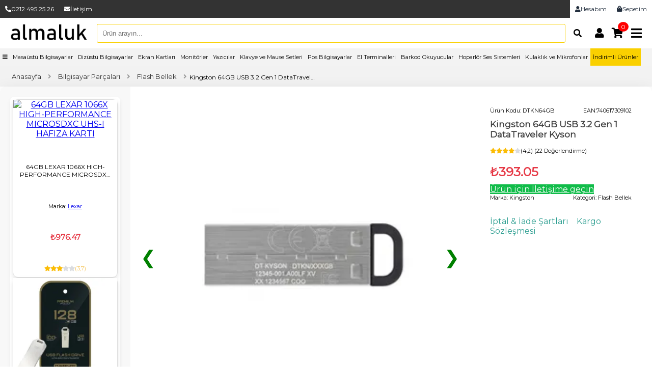

--- FILE ---
content_type: text/html
request_url: https://www.almaluk.com.tr/kingston-64gb-usb-32-gen-1-datatraveler-kyson-5691d.html
body_size: 13973
content:


<!DOCTYPE html>
<html lang="tr">
<head>
<meta charset="UTF-8">
<meta name="viewport" content="width=device-width, initial-scale=1.0">
<title>Kingston 64GB USB 3.2 Gen 1 DataTraveler Kyson Fiyatı ve Özellikleri</title>
<meta name="description" content="Kingston 64GB USB 3.2 Gen 1 DataTraveler Kyson Fiyatı ve Özellikleri">
<link rel='dns-prefetch' href='//maxcdn.bootstrapcdn.com' />
<link rel='dns-prefetch' href='//ajax.googleapis.com' />
<link rel='dns-prefetch' href='//cdnjs.cloudflare.com' />
<link rel='dns-prefetch' href='//netdna.bootstrapcdn.com' />
<link rel='dns-prefetch' href='//fonts.googleapis.com' />
<link rel='dns-prefetch' href='//www.google-analytics.com' />
<link rel='dns-prefetch' href='//www.googletagmanager.com' />
<meta name="keywords" content="Kingston 64GB USB 3.2 Gen 1 DataTraveler Kyson, Bilgisayar Parçaları" />
<link rel="canonical" href="https://www.almaluk.com.tr/kingston-64gb-usb-32-gen-1-datatraveler-kyson-5691d.html"/>
<link rel="prev" href="https://www.almaluk.com.tr/kingston-8gb-3200mhz-ddr4-non-ecc-cl22-dimm-1rx8-5690d.html" />
<link rel="next" href="https://www.almaluk.com.tr/kingston-250gb-nv2-m2-2280-pcie-40-nvme-ssd-5692d.html" />
<meta property="og:locale" content="tr_TR" />
<link rel="alternate" href="https://www.almaluk.com.tr/kingston-64gb-usb-32-gen-1-datatraveler-kyson-5691d.html" hreflang="tr-TR" />
<meta name="author" content="almaluk.com.tr">
<meta name="publisher" content="almaluk v2">
<meta property="og:type" content="og:product" />
<meta property="og:title" content="Kingston 64GB USB 3.2 Gen 1 DataTraveler Kyson Fiyatı ve Özellikleri"/>
<meta property="product:item_group_id" content="bilgisayar-parcalari">
<meta property="product:plural_title" content="Kingston 64GB USB 3.2 Gen 1 DataTraveler Kyson - Flash Bellek"/>
<meta property="product:retailer_item_id" content="kingston-64gb-usb-32-gen-1-datatraveler-kyson_5691" />
<meta property="product:price:currency" content="TRY" />
<meta property="product:price:amount" content="393.05" />
<meta property="product:availability" content="out of stock" />
<meta property="product:brand" content="Kingston" />
<meta property="product:sku" content="DTKN64GB" />
<meta property="og:url" content="https://www.almaluk.com.tr/kingston-64gb-usb-32-gen-1-datatraveler-kyson-5691d.html"/>
<meta property="og:image" content="https://images.almaluk.com.tr/urunler/kingston-64gb-usb-32-gen-1-datatraveler-kyson7890.jpg"/>
<meta property="og:site_name" content="Kingston 64GB USB 3.2 Gen 1 DataTraveler Kyson - Flash Bellek"/>
<meta property="og:description" content="Kingston 64GB USB 3.2 Gen 1 DataTraveler Kyson Fiyatı ve Özellikleri"/>
<meta name="twitter:card" content="summary"/>
<meta name="twitter:url" content="https://www.almaluk.com.tr/kingston-64gb-usb-32-gen-1-datatraveler-kyson-5691d.html"/>
<meta name="twitter:title" content="Kingston 64GB USB 3.2 Gen 1 DataTraveler Kyson Fiyatı ve Özellikleri"/>
<meta name="twitter:description" content="Kingston 64GB USB 3.2 Gen 1 DataTraveler Kyson Fiyatı ve Özellikleri">
<meta name="twitter:image" content="https://images.almaluk.com.tr/urunler/kingston-64gb-usb-32-gen-1-datatraveler-kyson7890.jpg"/>
<meta itemprop="image" content="https://images.almaluk.com.tr/urunler/kingston-64gb-usb-32-gen-1-datatraveler-kyson7890.jpg"/>
<link rel="image_src" href="https://images.almaluk.com.tr/urunler/kingston-64gb-usb-32-gen-1-datatraveler-kyson7890.jpg"/>
<link rel="thumbnail" itemscope href="https://images.almaluk.com.tr/urunler/kingston-64gb-usb-32-gen-1-datatraveler-kyson7890.jpg" style="display:none;"/>
<meta itemprop="thumbnailUrl" content="https://images.almaluk.com.tr/urunler/kingston-64gb-usb-32-gen-1-datatraveler-kyson7890.jpg"/>
<link itemprop="url" href="https://images.almaluk.com.tr/urunler/kingston-64gb-usb-32-gen-1-datatraveler-kyson7890.jpg"/>
<meta itemprop="width" content=""/>
<meta itemprop="height" content=""/>
<meta itemprop="name" content="Kingston 64GB USB 3.2 Gen 1 DataTraveler Kyson - Flash Bellek"/>
<meta property="fb:admins" content="102698209038766"/>
<meta name="twitter:site" content="@almalukcomtr">
<meta name="twitter:creator" content="@almalukcomtr">
<link rel="search" type="application/opensearchdescription+xml" href="https://www.almaluk.com.tr/opensearch.xml" title="almaluk" />
<meta name="robots" content="index, follow">
<meta name="revisit-after" content="10 days" />
<link rel="icon" href="dosyalar/almaluk.ico" type="image/x-icon">
<link rel="icon" href="dosyalar/almaluk-icon.svg" type="image/svg+xml">
<link href='https://fonts.googleapis.com/css?family=Montserrat' rel='stylesheet'>
<link href='dosyalar/style.css' rel='stylesheet'>
  <style>
        .bank-list {
            background: #f8f8f8;
            padding: 15px;
            border-radius: 5px;
            display: flex;
            flex-wrap: wrap;
            gap: 10px;
            justify-content: center;
        }
        .bank-list div {
            padding: 10px 15px;
            background: #ddd;
            border-radius: 5px;
        }
        .taksit-container {
            background: #fff;
            padding: 15px;
            border-radius: 5px;
            border: 1px solid #ddd;
            margin-top: 20px;
        }
        .taksit-header, .taksit-row {
            display: flex;
            justify-content: space-between;
            padding: 8px;
            border-bottom: 1px solid #ddd;
        }
        .taksit-header {
            font-weight: bold;
            background: #f4f4f4;
        }
		.UrunKucukResimler {
  max-width: 400px;
  display: flex;
  flex-wrap: wrap;
  gap: 8px; /* İstersen aralık bırakabilirsin */
}
    </style>
<script async src="https://www.googletagmanager.com/gtag/js?id=G-CFMFEN474C"></script>
<!--
<script>

window.dataLayer = window.dataLayer || [];
function gtag(){dataLayer.push(arguments);}

gtag('consent', 'default', {
  'ad_storage': 'denied',
  'ad_user_data': 'denied',
  'ad_personalization': 'denied',
  'analytics_storage': 'denied'
});
</script>

<script>
  function consentGrantedAdStorage() {
    gtag('consent', 'update', {
      'ad_storage': 'granted'
    });
  }
</script>
<button onclick="consentGrantedAdStorage">Yes</button>-->
<script>
  window.dataLayer = window.dataLayer || [];
  function gtag(){dataLayer.push(arguments);}
  gtag('js', new Date());
  gtag('config', 'G-CFMFEN474C');
</script>

<!--
<script>(function(w,d,s,l,i){w[l]=w[l]||[];w[l].push({'gtm.start':
new Date().getTime(),event:'gtm.js'});var f=d.getElementsByTagName(s)[0],
j=d.createElement(s),dl=l!='dataLayer'?'&l='+l:'';j.async=true;j.src=
'https://www.googletagmanager.com/gtm.js?id='+i+dl;f.parentNode.insertBefore(j,f);
})(window,document,'script','dataLayer','GTM-59GZCPZ');</script>
<noscript><iframe src="https://www.googletagmanager.com/ns.html?id=GTM-59GZCPZ"
height="0" width="0" style="display:none;visibility:hidden"></iframe></noscript>
-->

<!-- Yandex.Metrika counter -->
<script type="text/javascript" >
   (function(m,e,t,r,i,k,a){m[i]=m[i]||function(){(m[i].a=m[i].a||[]).push(arguments)};
   m[i].l=1*new Date();
   for (var j = 0; j < document.scripts.length; j++) {if (document.scripts[j].src === r) { return; }}
   k=e.createElement(t),a=e.getElementsByTagName(t)[0],k.defer=1,k.src=r,a.parentNode.insertBefore(k,a)})
   (window, document, "script", "https://mc.yandex.ru/metrika/tag.js", "ym");

   ym(92424688, "init", {
        clickmap:true,
        trackLinks:true,
        accurateTrackBounce:true,
        webvisor:true,
        ecommerce:"dataLayer"
   });
</script>
<noscript><div><img src="https://mc.yandex.ru/watch/92424688" style="position:absolute; left:-9999px;" alt="" /></div></noscript>
<!-- /Yandex.Metrika counter -->
<script type="application/ld+json">

{"@context":"http://schema.org", "@type":"Organization", 
"name":"almaluk", "url":"https://www.almaluk.com.tr/", 
"logo":"https://www.almaluk.com.tr/almaluk-yeni/images/almaluk.webp", 
"sameAs":[ "https://www.facebook.com/almalukcom", "https://twitter.com/almalukcomtr"]}
</script>
<script type="application/ld+json">
{
"@context": "http://schema.org",
"@type": "WebSite",
"url": "https://www.almaluk.com.tr/",
"potentialAction": {
"@type": "SearchAction",					
"target": "https://www.almaluk.com.tr/arama.html?search_term_string={search_term_string}&ara=Ara",
"query-input": "required name=search_term_string"
}
}
</script>



    <link rel="stylesheet" href="https://cdnjs.cloudflare.com/ajax/libs/font-awesome/5.15.3/css/all.min.css">
<script type="application/ld+json">
{
  "@context": "https://schema.org/",
  "@type": "Product",
  "@id": "https://www.almaluk.com.tr/kingston-64gb-usb-32-gen-1-datatraveler-kyson-5691d.html",
  "name": "Kingston 64GB USB 3.2 Gen 1 DataTraveler Kyson",
  "image": [
    "https://images.almaluk.com.tr/urunler/kingston-64gb-usb-32-gen-1-datatraveler-kyson7890.jpg"
  ],
  "description": "USB versiyonu USB 3.2 Kapasite 64GB Marka KINGSTON",
  "url": "https://www.almaluk.com.tr/kingston-64gb-usb-32-gen-1-datatraveler-kyson-5691d.html",
  "brand": {
    "@type": "Brand",
    "name": "Kingston"
  },
  "aggregateRating": {
    "@type": "AggregateRating",
    "bestRating": 5,
    "ratingValue": 4.2,
    "reviewCount": 22  },
  "offers": {
    "@type": "Offer",
    "url": "https://www.almaluk.com.tr/kingston-64gb-usb-32-gen-1-datatraveler-kyson-5691d.html",
    "availability": "http://schema.org/OutOfStock",
    "price": "393.05",
    "priceCurrency": "TRY",
    "seller": {
      "@type": "Organization",
      "name": "almaluk",
      "url": "https://www.almaluk.com.tr"
    },
    "shippingDetails": {
      "@type": "OfferShippingDetails",
      "shippingRate": {
        "@type": "MonetaryAmount",
        "value": 0,
        "currency": "TRY"
      },
      "deliveryTime": {
        "@type": "ShippingDeliveryTime",
        "handlingTime": {
          "@type": "QuantitativeValue",
          "minValue": 0,
          "maxValue": 1,
          "unitCode": "DAY"
        },
        "transitTime": {
          "@type": "QuantitativeValue",
          "minValue": 1,
          "maxValue": 5,
          "unitCode": "DAY"
        }
      },
      "shippingDestination": [
        {
          "@type": "DefinedRegion",
          "addressCountry": "TR"
        }
      ]
    },
    "hasMerchantReturnPolicy": {
      "@type": "MerchantReturnPolicy",
      "applicableCountry": "TR",
      "returnPolicyCategory": "https://schema.org/MerchantReturnFiniteReturnWindow",
      "merchantReturnDays": 3,
      "returnMethod": "https://schema.org/ReturnByMail",
      "returnFees": "https://schema.org/FreeReturn"
    }
  },
  "sku": "DTKN64GB",
  "category": "Bilgisayar Parçaları",
  "additionalType": "https://schema.org/Product",
  "productID": "5691"
}
</script>


     <script>
        // Ekran çözünürlüğünü al
        const width = screen.width;
        const height = screen.height;

        if(width > 900){
            
            urunler/kingston-64gb-usb-32-gen-1-datatraveler-kyson7890.jpg        }else{
            urunler/kucuk/kingston-64gb-usb-32-gen-1-datatraveler-kyson7890.jpg        }
    </script>
</head>
<body>
<style>
.DeskAra {
  width: 40px;
  height: 40px;
  display: flex;
  justify-content: center;
  align-items: center;
  background-color: transparent; /* Arka planı şeffaf yapar */
  border: none; /* Buton çerçevesini kaldırır */
  cursor: pointer;
  border-radius: 50%; /* Düğmeyi yuvarlak hale getirir */
  transition: background-color 0.3s;
}

.DeskAra i {
  color: #000; /* Siyah ikon rengi */
  font-size: 16px; /* İkon boyutu */
}

.DeskAra:hover {
  background-color: #f0f0f0; /* Hover'da hafif bir arka plan ekler */
}
</style>
 <div class="enustmenu">
  <a href="tel:02124952526"><i class="fas fa-phone-alt"></i>0212 495 25 26</a>
  <a href="/iletisim-1i.html"><i class="fas fa-envelope"></i>İletişim</a>
  <a class="ayir" role="link" aria-label="Sepetim" title="Sepetim" href="https://www.almaluk.com.tr/s_sepetim.html"><i class="fa fa-shopping-bag"></i>Sepetim</a>
  <a class="ayir" role="link" aria-label="Hesabım" title="Hesabım" href="https://www.almaluk.com.tr/u_hesabim.html"><i class="fa fa-user"></i>Hesabım</a>
</div>  
    <header>
        <div class="Menu-Ust-Div">
            <!-- Logo -->
            <a title="almaluk" href="/"><img src="https://www.almaluk.com.tr/almaluk-yeni/images/almaluk.webp" alt="Logo" class="logo"></a>

<form class="Desk-Arama" itemscope itemtype="https://schema.org/SearchAction" action="https://www.almaluk.com.tr/arama.html" method="get">
  <meta itemprop="name" content="Almaluk Ürün Arama">
  <meta itemprop="target" content="https://www.almaluk.com.tr/arama.html?query={search_term_string}" />
  <input type="text" name="search_term_string" placeholder="Ürün arayın..." itemprop="query-input" />
  <button class="DeskAra" aria-label="Arama" name="Arama" type="submit"><i class="fas fa-search"></i></button>
</form>


            <!-- Sağ Üst İkonlar ve Menü Tuşu -->
            <div class="Menu-Sag">
                <a href="https://www.almaluk.com.tr/u_hesabim.html" title="Bilgilerim"><i class="fas fa-user"></i></a>
                <!--<a href="#" title="Listem"><i class="fas fa-clipboard"></i></a>-->
                                <a href="#" title="Sepet" class="cart"><i class="fas fa-shopping-cart"></i><span>0</span></a>
                <!-- Menü Butonu -->
                <div class="menu-toggle" id="menu-btn">
                    <i class="fas fa-bars"></i>
                </div>
            </div>
        </div>
    </header>
	
	
	<div id="menu">
    <div class="MKapat" id="MKapat">&times;</div>
    <div class="AcMenuUst" style="background-color: #232f3e; color:#fff; padding-left: 20px;">
        <a href="#"><b style="color:#fff!important; padding-left: 20;"><i class="fa fa-user"></i> Merhaba, giriş yapın</b></a>
    </div>
<form class="MenuAramaBari" itemscope itemtype="https://schema.org/SearchAction" action="https://www.almaluk.com.tr/arama.html" method="get">
  <meta itemprop="name" content="Almaluk Menü Ürün Arama">
  <meta itemprop="target" content="https://www.almaluk.com.tr/arama.html?query={search_term_string}" />
  <input type="text" name="search_term_string" placeholder="Ürün arayın..." itemprop="query-input" />
  <button id="menu-search-btn" aria-label="Arama" name="Arama" type="submit"><i class="fas fa-search"></i></button>
</form>



    <ul class="Kategorilerimiz">
    <li class="KategoriList" data-target="#Kat1">Bilgisayar Parçaları</li>
<li class="KategoriList" data-target="#Kat2">Kablo ve Dönüştürücüler</li>
<li class="KategoriList" data-target="#Kat3">Tüketim Malzemeleri</li>
<li class="KategoriList" data-target="#Kat5">Ağ Ürünleri</li>
<li class="KategoriList" data-target="#Kat6">Barkod Ürünleri</li>
<li class="KategoriList" data-target="#Kat7">Projeksiyon</li>
<li class="KategoriList" data-target="#Kat8">Baskı Çözümleri</li>
<li class="KategoriList" data-target="#Kat9">Tüketici Elektroniği</li>
<li class="KategoriList" data-target="#Kat10">Taşınabilir Bilgisayar</li>
<li class="KategoriList" data-target="#Kat11">Masaüstü Bilgisayar</li>
<li class="KategoriList" data-target="#Kat12">Kurumsal Ürünler</li>
<li class="KategoriList" data-target="#Kat13">Yazılım</li>
<li class="KategoriList" data-target="#Kat14">Kesintisiz Güç Kaynağı</li>
<li class="KategoriList" data-target="#Kat15">Telefon</li>
 
    </ul>
    <div class="AcMenuAlt">
        <div class="RenkliMenuButon"><a title="İndirimli Teknolojik Ürünler" href="https://www.almaluk.com.tr/indirimli-teknolojik-urunler.html">İndirimli Ürünler</a></div>
        <div class="AcMenuAltButonlar">
            <a href="/iletisim-1i.html" title="iletişim bilgilerimiz">İletişim</a>
            <button>Fatura</button>
        </div>
    </div>
</div>

    

<div class="MAltKategoriDiv" id="Kat1">
    
    <ul><li class='back-btn'><i class='fa fa-arrow-left' aria-hidden='true'></i> <b>Menüye Geri Dön</b></li><li><a href='https://www.almaluk.com.tr/klavye-mouse'>Klavye-Mouse</a></li>
<li><a href='https://www.almaluk.com.tr/web-kamera'>Web Kamera</a></li>
<li><a href='https://www.almaluk.com.tr/hard-disk'>Hard Disk</a></li>
<li><a href='https://www.almaluk.com.tr/ekran-karti'>Ekran Kartı</a></li>
<li><a href='https://www.almaluk.com.tr/anakart'>Anakart</a></li>
<li><a href='https://www.almaluk.com.tr/optik-surucu'>Optik Sürücü</a></li>
<li><a href='https://www.almaluk.com.tr/kulaklik-ve-mikrofon'>Kulaklık & Mikrofon</a></li>
<li><a href='https://www.almaluk.com.tr/kasa-ve-psu'>Kasa ve PSU</a></li>
<li><a href='https://www.almaluk.com.tr/hoparlor'>Hoparlör</a></li>
<li><a href='https://www.almaluk.com.tr/fan'>Fan</a></li>
<li><a href='https://www.almaluk.com.tr/monitor'>Monitör</a></li>
<li><a href='https://www.almaluk.com.tr/ram'>Ram</a></li>
<li><a href='https://www.almaluk.com.tr/islemci'>İşlemci</a></li>
<li><a href='https://www.almaluk.com.tr/fan-termal-macun'>Fan / Termal Macun</a></li>
<li><a href='https://www.almaluk.com.tr/sivi-sogutma'>Sıvı Soğutma</a></li>
<li><a href='https://www.almaluk.com.tr/stand'>Stand</a></li>
<li><a href='https://www.almaluk.com.tr/flash-bellek'>Flash Bellek</a></li>
<li><a href='https://www.almaluk.com.tr/hafiza-kartlari'>Hafıza Kartları</a></li>

</ul>
</div>




<div class="MAltKategoriDiv" id="Kat2">
    
    <ul><li class='back-btn'><i class='fa fa-arrow-left' aria-hidden='true'></i> <b>Menüye Geri Dön</b></li><li><a href='https://www.almaluk.com.tr/usb-kablolar'>Usb Kablolar</a></li>
<li><a href='https://www.almaluk.com.tr/hdmi-dvi-kablo'>Hdmi-Dvi Kablo</a></li>
<li><a href='https://www.almaluk.com.tr/guc-data-kablolari'>Güç/Data Kabloları</a></li>
<li><a href='https://www.almaluk.com.tr/donusturuculer-coklayicilar'>Dönüştürücüler/Çoklayıcılar</a></li>
<li><a href='https://www.almaluk.com.tr/vga-kablo-projeksiyon'>Vga Kablo (Projeksiyon)</a></li>
<li><a href='https://www.almaluk.com.tr/ses-kablolari'>Ses Kabloları</a></li>
<li><a href='https://www.almaluk.com.tr/kvm-switch-extender'>Kvm Switch / Extender</a></li>
<li><a href='https://www.almaluk.com.tr/pci-donusturucu-kartlar'>Pci Dönüştürücü Kartlar</a></li>

</ul>
</div>




<div class="MAltKategoriDiv" id="Kat3">
    
    <ul><li class='back-btn'><i class='fa fa-arrow-left' aria-hidden='true'></i> <b>Menüye Geri Dön</b></li><li><a href='https://www.almaluk.com.tr/kartus'>Kartuş</a></li>
<li><a href='https://www.almaluk.com.tr/toner'>Toner</a></li>

</ul>
</div>




<div class="MAltKategoriDiv" id="Kat5">
    
    <ul><li class='back-btn'><i class='fa fa-arrow-left' aria-hidden='true'></i> <b>Menüye Geri Dön</b></li><li><a href='https://www.almaluk.com.tr/switch'>Switch</a></li>
<li><a href='https://www.almaluk.com.tr/pense-ve-aksesuar'>Pense ve Aksesuar</a></li>
<li><a href='https://www.almaluk.com.tr/ag-kartlari'>Ağ Kartları</a></li>
<li><a href='https://www.almaluk.com.tr/fiber-optik-ve-aksesuar'>Fiber Optik ve Aksesuar</a></li>
<li><a href='https://www.almaluk.com.tr/access-pointverouter'>Access Point&Router</a></li>
<li><a href='https://www.almaluk.com.tr/ag-kablolari-ve-aksesuar'>Ağ Kabloları ve Aksesuar</a></li>
<li><a href='https://www.almaluk.com.tr/modem'>Modem</a></li>
<li><a href='https://www.almaluk.com.tr/antenler'>Antenler</a></li>
<li><a href='https://www.almaluk.com.tr/bluetooth'>Bluetooth</a></li>

</ul>
</div>




<div class="MAltKategoriDiv" id="Kat6">
    
    <ul><li class='back-btn'><i class='fa fa-arrow-left' aria-hidden='true'></i> <b>Menüye Geri Dön</b></li><li><a href='https://www.almaluk.com.tr/barkod-okuyucu'>Barkod Okuyucu</a></li>
<li><a href='https://www.almaluk.com.tr/barkod-yazicilar'>Barkod Yazıcılar</a></li>
<li><a href='https://www.almaluk.com.tr/yedek-parca'>Yedek Parça</a></li>
<li><a href='https://www.almaluk.com.tr/el-terminali'>El Terminali</a></li>
<li><a href='https://www.almaluk.com.tr/dokunmatik-pos-pc'>Dokunmatik Pos PC</a></li>

</ul>
</div>




<div class="MAltKategoriDiv" id="Kat7">
    
    <ul><li class='back-btn'><i class='fa fa-arrow-left' aria-hidden='true'></i> <b>Menüye Geri Dön</b></li><li><a href='https://www.almaluk.com.tr/projeksiyon-cihazi'>Projeksiyon Cihazı</a></li>
<li><a href='https://www.almaluk.com.tr/projeksiyon-aksesuar'>Projeksiyon Aksesuar</a></li>
<li><a href='https://www.almaluk.com.tr/aski-aparatlari'>Askı Aparatları</a></li>
<li><a href='https://www.almaluk.com.tr/perde'>Perde</a></li>

</ul>
</div>




<div class="MAltKategoriDiv" id="Kat8">
    
    <ul><li class='back-btn'><i class='fa fa-arrow-left' aria-hidden='true'></i> <b>Menüye Geri Dön</b></li><li><a href='https://www.almaluk.com.tr/dokuman-tarayicilar'>Döküman Tarayıcılar</a></li>
<li><a href='https://www.almaluk.com.tr/lazer-yazicilar'>Lazer Yazıcılar</a></li>
<li><a href='https://www.almaluk.com.tr/murekkep-yazicilar'>Mürekkep Yazıcılar</a></li>

</ul>
</div>




<div class="MAltKategoriDiv" id="Kat9">
    
    <ul><li class='back-btn'><i class='fa fa-arrow-left' aria-hidden='true'></i> <b>Menüye Geri Dön</b></li><li><a href='https://www.almaluk.com.tr/video-kamera'>Video Kamera</a></li>
<li><a href='https://www.almaluk.com.tr/kucuk-ev-aletleri'>Küçük Ev Aletleri</a></li>
<li><a href='https://www.almaluk.com.tr/tv-aski-aparatlari'>Tv Askı Aparatları</a></li>
<li><a href='https://www.almaluk.com.tr/oyun-konsollari'>Oyun Konsolları</a></li>
<li><a href='https://www.almaluk.com.tr/power-bank'>Power Bank</a></li>
<li><a href='https://www.almaluk.com.tr/hobi'>Hobi</a></li>
<li><a href='https://www.almaluk.com.tr/drone'>Drone</a></li>
<li><a href='https://www.almaluk.com.tr/ev-elektronigi'>Ev Elektroniği</a></li>
<li><a href='https://www.almaluk.com.tr/guvenlik-kameralari'>Güvenlik Kameraları</a></li>
<li><a href='https://www.almaluk.com.tr/dvr-cihazlari'>DVR Cihazları</a></li>
<li><a href='https://www.almaluk.com.tr/adaptor'>Adaptör</a></li>
<li><a href='https://www.almaluk.com.tr/akilli-saat'>Akıllı Saat</a></li>

</ul>
</div>




<div class="MAltKategoriDiv" id="Kat10">
    
    <ul><li class='back-btn'><i class='fa fa-arrow-left' aria-hidden='true'></i> <b>Menüye Geri Dön</b></li><li><a href='https://www.almaluk.com.tr/aksesuar-ve-yedek-parca'>Aksesuar ve Yedek Parça</a></li>
<li><a href='https://www.almaluk.com.tr/notebook'>Notebook</a></li>
<li><a href='https://www.almaluk.com.tr/tablet'>Tablet</a></li>

</ul>
</div>




<div class="MAltKategoriDiv" id="Kat11">
    
    <ul><li class='back-btn'><i class='fa fa-arrow-left' aria-hidden='true'></i> <b>Menüye Geri Dön</b></li><li><a href='https://www.almaluk.com.tr/masaustu'>Masaüstü</a></li>
<li><a href='https://www.almaluk.com.tr/mini-pc'>Mini PC</a></li>
<li><a href='https://www.almaluk.com.tr/all-in-one'>All in One</a></li>

</ul>
</div>




<div class="MAltKategoriDiv" id="Kat12">
    
    <ul><li class='back-btn'><i class='fa fa-arrow-left' aria-hidden='true'></i> <b>Menüye Geri Dön</b></li><li><a href='https://www.almaluk.com.tr/is-istasyonu-masaustu'>İş İstasyonu Masaüstü</a></li>
<li><a href='https://www.almaluk.com.tr/sunucu-yazilimlari'>Sunucu Yazılımları</a></li>
<li><a href='https://www.almaluk.com.tr/is-istasyonu-dizustu'>İş İstasyonu Dizüstü</a></li>
<li><a href='https://www.almaluk.com.tr/veri-depolama-cihazlari'>Veri Depolama Cihazları</a></li>
<li><a href='https://www.almaluk.com.tr/sunucu-aksesuar'>Sunucu Aksesuar</a></li>
<li><a href='https://www.almaluk.com.tr/sunucu'>Sunucu</a></li>

</ul>
</div>




<div class="MAltKategoriDiv" id="Kat13">
    
    <ul><li class='back-btn'><i class='fa fa-arrow-left' aria-hidden='true'></i> <b>Menüye Geri Dön</b></li><li><a href='https://www.almaluk.com.tr/oem-kutu-lisans'>Oem / Kutu Lisans</a></li>
<li><a href='https://www.almaluk.com.tr/guvenlik-yazilimlar'>Güvenlik Yazılımlar</a></li>

</ul>
</div>




<div class="MAltKategoriDiv" id="Kat14">
    
    <ul><li class='back-btn'><i class='fa fa-arrow-left' aria-hidden='true'></i> <b>Menüye Geri Dön</b></li><li><a href='https://www.almaluk.com.tr/line-interactive'>Line Interactive</a></li>
<li><a href='https://www.almaluk.com.tr/online'>Online</a></li>
<li><a href='https://www.almaluk.com.tr/aku'>Akü</a></li>
<li><a href='https://www.almaluk.com.tr/korumali-priz'>Korumalı Priz</a></li>
<li><a href='https://www.almaluk.com.tr/tasinabilir-guc-kaynagi'>Taşınabilir Güç Kaynağı</a></li>
<li><a href='https://www.almaluk.com.tr/tasinabilir-solar-panel'>Taşınabilir Solar Panel</a></li>

</ul>
</div>




<div class="MAltKategoriDiv" id="Kat15">
    
    <ul><li class='back-btn'><i class='fa fa-arrow-left' aria-hidden='true'></i> <b>Menüye Geri Dön</b></li><li><a href='https://www.almaluk.com.tr/akilli-telefon'>Akıllı Telefon</a></li>
<li><a href='https://www.almaluk.com.tr/dect-ve-masaustu-telefon'>Dect ve Masaüstü Telefon</a></li>
<li><a href='https://www.almaluk.com.tr/akilli-telefon-aksesuar'>Akıllı Telefon Aksesuar</a></li>
<li><a href='https://www.almaluk.com.tr/telsizler'>Telsizler</a></li>

</ul>
</div>


 
    <div class="yataymenu">

    <nav>

      <ul class="YatayMenuList">
       <li id="menu-toggles"><a href="#" title="kategori menu"><i class="fas fa-bars"></i></a></li>
<li><a href="https://www.almaluk.com.tr/masaustu-bilgisayar" title="Masaüstü Bilgisayar Fiyatları">Masaüstü Bilgisayarlar</a></li>
<li><a href="https://www.almaluk.com.tr/notebook" title="Dizüstü Bilgisayar Fiyatları">Dizüstü Bilgisayarlar</a></li>
<li><a href="https://www.almaluk.com.tr/ekran-karti" title="Ekran Kartı Fiyatları">Ekran Kartları</a></li>
<li><a href="https://www.almaluk.com.tr/monitor" title="Monitör iyatları">Monitörler</a></li>
<li><a href="https://www.almaluk.com.tr/baski-cozumleri" title="Yazıcı Fiyatları">Yazıcılar</a></li>
<li><a href="https://www.almaluk.com.tr/klavye-mouse" title="Klavye Mause Fiyatları">Klavye ve Mause Setleri</a></li>
<li><a href="https://www.almaluk.com.tr/dokunmatik-pos-pc" title="Dokunmatik Pos Bilgisayarlar">Pos Bilgisayarlar</a></li>
<li><a href="https://www.almaluk.com.tr/el-terminali" title="El Terminali Fiyatları">El Terminalleri</a></li>
<li><a href="https://www.almaluk.com.tr/barkod-okuyucu" title="Barkod Okuyucu Fiyatları">Barkod Okuyucular</a></li>
<li><a href="https://www.almaluk.com.tr/hoparlor" title="Hoparlör Fiyatları">Hoparlör Ses Sistemleri</a></li>
<li><a href="https://www.almaluk.com.tr/kulaklik-ve-mikrofon" title="Kulaklık Mikrofon Fiyatları">Kulaklık ve Mikrofonlar</a></li>
<li><a style="background-color:#fad000; color:#000!important;" href="/indirimli-teknolojik-urunler.html" title="İndirimli Ürünler">İndirimli Ürünler</a></li>
      </ul>
    </nav>
  </div>



    <!-- Sepet Açılan Pencere -->
    <div class="KucukSepet" id="KucukSepet">
        <div class="KSepetKapat" id="KSepetKapat">X</div>
        <div class="KucukSepetUrun">

     

        </div>
        <div class="KSepetButon">
            <div><a href="https://www.almaluk.com.tr/s_sepetim.html">Sepet Detay</a></div>
            <div><a href="">Ödeme Yap</a></div>
        </div>
    </div>

<div class="breadcrumb" itemscope itemtype="https://schema.org/BreadcrumbList">
  <div itemprop="itemListElement" itemscope itemtype="https://schema.org/ListItem">
    <a href="https://www.almaluk.com.tr" itemprop="item">
      <span itemprop="name">Anasayfa</span>
    </a>
    <meta itemprop="position" content="1" />
  </div>
  <span class="separator"><i class="fas fa-angle-right"></i></span>
  
  <div itemprop="itemListElement" itemscope itemtype="https://schema.org/ListItem">
    <a href="https://www.almaluk.com.tr/bilgisayar-parcalari" itemprop="item">
      <span itemprop="name">Bilgisayar Parçaları</span>
    </a>
    <meta itemprop="position" content="2" />
  </div>
  <span class="separator"><i class="fas fa-angle-right"></i></span>
  
  <div itemprop="itemListElement" itemscope itemtype="https://schema.org/ListItem">
    <a href="https://www.almaluk.com.tr/flash-bellek" itemprop="item">
      <span itemprop="name">Flash Bellek</span>
    </a>
    <meta itemprop="position" content="3" />
  </div>
  <span class="separator"><i class="fas fa-angle-right"></i></span>
  
  <div itemprop="itemListElement" itemscope itemtype="https://schema.org/ListItem">
    <span class="Urun-Adi" data-full-name="Kingston 64GB USB 3.2 Gen 1 DataTraveler Kyson" itemprop="name">Kingston 64GB USB 3.2 Gen 1 DataTraveler Kyson</span>
    <meta itemprop="position" content="4" />
  </div>
</div>


<div itemscope itemtype="http://schema.org/Product">
  <meta itemprop="name" content="Kingston 64GB USB 3.2 Gen 1 DataTraveler Kyson"/>
 <div class="UrunDetaySayfasi">
        <!-- Sol Taraftaki Ek Alan -->
        <div class="TavsiyeUrunler">
            <div class="TavsiyeDiv">
      

            <div itemprop="isRelatedTo" itemscope itemtype="http://schema.org/Product" class="UrunDiv">
                <a title="64GB LEXAR 1066X HIGH-PERFORMANCE MICROSDXC UHS-I HAFIZA KARTI " itemprop="url" href="https://www.almaluk.com.tr/64gb-lexar-1066x-high-performance-microsdxc-uhs-i-hafiza-karti-5447d.html"><img itemprop="image" width="300" height="300" src="https://images.almaluk.com.tr/urunler/kucuk/64gb-lexar-1066x-high-performance-microsdxc™-uhs-i-hafiza-karti99.webp" alt="64GB LEXAR 1066X HIGH-PERFORMANCE MICROSDXC UHS-I HAFIZA KARTI " loading="lazy"></a>
                <div class="UrunDivAdi">
                   <meta itemprop="name" content="64GB LEXAR 1066X HIGH-PERFORMANCE MICROSDXC UHS-I HAFIZA KARTI "/>
                    <a title="64GB LEXAR 1066X HIGH-PERFORMANCE MICROSDXC UHS-I HAFIZA KARTI " href="https://www.almaluk.com.tr/64gb-lexar-1066x-high-performance-microsdxc-uhs-i-hafiza-karti-5447d.html" class="Urun-Adi" >64GB LEXAR 1066X HIGH-PERFORMANCE MICROSDXC UHS-I HAFIZA KARTI </a>
                </div>
                <p itemprop="brand" class="UrunDivMarka">Marka: <a href="/lexar">Lexar</a></p>
                <div itemprop="offers" itemscope itemtype="http://schema.org/Offer">
                                                            <p class="SimdiFiyat">&#8378;976.47</p>
                                                                        <meta itemprop="priceCurrency" content="TRY" />
        <meta itemprop="price" content="976.47" />
        <link itemprop="availability" href="http://schema.org/InStock" />
                 </div>
                 <!--aaaa -->
                <div class="UrunPuani" itemprop="aggregateRating" itemscope itemtype="http://schema.org/AggregateRating">
                  <div class="UrunDivOy"><span class="fa fa-star checked"></span><span class="fa fa-star checked"></span><span class="fa fa-star checked"></span><span class="fa fa-star"></span><span class="fa fa-star"></span></div> (3,7)                    <meta itemprop="ratingValue" content="3,7"/>
                     <meta itemprop="reviewCount" content="6"/>
                  </div>
            </div>

      

            <div itemprop="isRelatedTo" itemscope itemtype="http://schema.org/Product" class="UrunDiv">
                <a title="Powerway Premium 128GB 100MB/S Ultra Hızlı USB 3.1 Metal Silver Flash Bellek" itemprop="url" href="https://www.almaluk.com.tr/powerway-premium-128gb-100mb-s-ultra-hizli-usb-31-metal-silver-flash-bellek-10243d.html"><img itemprop="image" width="300" height="300" src="https://images.almaluk.com.tr/../urunler/kucuk/powerway-premium-128-gb-100mb-s-ultra-hizli-usb-31-metal-silver-flash-bellek-8588.webp" alt="Powerway Premium 128GB 100MB/S Ultra Hızlı USB 3.1 Metal Silver Flash Bellek" loading="lazy"></a>
                <div class="UrunDivAdi">
                   <meta itemprop="name" content="Powerway Premium 128GB 100MB/S Ultra Hızlı USB 3.1 Metal Silver Flash Bellek"/>
                    <a title="Powerway Premium 128GB 100MB/S Ultra Hızlı USB 3.1 Metal Silver Flash Bellek" href="https://www.almaluk.com.tr/powerway-premium-128gb-100mb-s-ultra-hizli-usb-31-metal-silver-flash-bellek-10243d.html" class="Urun-Adi" >Powerway Premium 128GB 100MB/S Ultra Hızlı USB 3.1 Metal Silver Flash Bellek</a>
                </div>
                <p itemprop="brand" class="UrunDivMarka">Marka: <a href="/powerway">POWERWAY</a></p>
                <div itemprop="offers" itemscope itemtype="http://schema.org/Offer">
                                                            <p class="SimdiFiyat">&#8378;876.41</p>
                                                                        <meta itemprop="priceCurrency" content="TRY" />
        <meta itemprop="price" content="876.41" />
        <link itemprop="availability" href="http://schema.org/InStock" />
                 </div>
                 <!--aaaa -->
                <div class="UrunPuani" itemprop="aggregateRating" itemscope itemtype="http://schema.org/AggregateRating">
                  <div class="UrunDivOy"><span class="fa fa-star checked"></span><span class="fa fa-star checked"></span><span class="fa fa-star checked"></span><span class="fa fa-star checked"></span><span class="fa fa-star"></span></div> (4,5)                    <meta itemprop="ratingValue" content="4,5"/>
                     <meta itemprop="reviewCount" content="2"/>
                  </div>
            </div>

  
            </div>
        </div>

        <!-- Ürün Görsel ve Bilgi Alanı -->
        <div class="UrunBilgileri" id="delay2">
            <div class="UrunResimleri">
                <div class="UrunBuyukResimler">
                    <img id="AnaResim" itemprop="image" width="" height="" src="https://images.almaluk.com.tr/urunler/kucuk/kingston-64gb-usb-32-gen-1-datatraveler-kyson7890.webp" alt="Kingston 64GB USB 3.2 Gen 1 DataTraveler Kyson">
                    <div class="zoom-icon" onclick="openLightbox()">
                        <i class="fas fa-search-plus"></i>
                    </div>
                    <span class="prev" onclick="prevImage()">&#10094;</span>
                    <span class="next" onclick="nextImage()">&#10095;</span>
                </div>
                                <div class="UrunKucukResimler">
                  <div itemprop="image" itemscope itemtype="http://schema.org/ImageObject">
                    <img class="lazyload urun" src="https://images.almaluk.com.tr/urunler/kucuk/kingston-64gb-usb-32-gen-1-datatraveler-kyson7890.webp" data-src="https://images.almaluk.com.tr/urunler/kucuk/kingston-64gb-usb-32-gen-1-datatraveler-kyson7890.webp" height="200" width="200" style="width:50px!important; height:50px!important;" alt="Kingston 64GB USB 3.2 Gen 1 DataTraveler Kyson" onclick="changeImage('https://images.almaluk.com.tr/urunler/kingston-64gb-usb-32-gen-1-datatraveler-kyson7890.webp')">
                    <meta itemprop="url" content="https://images.almaluk.com.tr/urunler/kucuk/kingston-64gb-usb-32-gen-1-datatraveler-kyson7890.webp">
                    <meta itemprop="caption" content="Ürün Resmi 1">
                  </div>
                    <div itemprop="image" itemscope itemtype="http://schema.org/ImageObject">
<img itemprop="image" class="lazyload urun" src="https://images.almaluk.com.tr/urunler/galeri/kucuk/kingston-64gb-usb-32-gen-1-datatraveler-kyson8098.webp" data-src="https://images.almaluk.com.tr/urunler/galeri/kucuk/kingston-64gb-usb-32-gen-1-datatraveler-kyson8098.webp" height="200" width="200" style="width:50px!important; height:50px!important;" alt="Kingston 64GB USB 3.2 Gen 1 DataTraveler Kyson" onclick="changeImage('https://images.almaluk.com.tr/urunler/galeri/kingston-64gb-usb-32-gen-1-datatraveler-kyson8098.webp')">
<meta itemprop="url" content="https://images.almaluk.com.tr/urunler/galeri/kucuk/kingston-64gb-usb-32-gen-1-datatraveler-kyson8098.webp">
<meta itemprop="caption" content="Ürün Resmi 2">
</div>
<div itemprop="image" itemscope itemtype="http://schema.org/ImageObject">
<img itemprop="image" class="lazyload urun" src="https://images.almaluk.com.tr/urunler/galeri/kucuk/kingston-64gb-usb-32-gen-1-datatraveler-kyson3740.webp" data-src="https://images.almaluk.com.tr/urunler/galeri/kucuk/kingston-64gb-usb-32-gen-1-datatraveler-kyson3740.webp" height="200" width="200" style="width:50px!important; height:50px!important;" alt="Kingston 64GB USB 3.2 Gen 1 DataTraveler Kyson" onclick="changeImage('https://images.almaluk.com.tr/urunler/galeri/kingston-64gb-usb-32-gen-1-datatraveler-kyson3740.webp')">
<meta itemprop="url" content="https://images.almaluk.com.tr/urunler/galeri/kucuk/kingston-64gb-usb-32-gen-1-datatraveler-kyson3740.webp">
<meta itemprop="caption" content="Ürün Resmi 3">
</div>
<div itemprop="image" itemscope itemtype="http://schema.org/ImageObject">
<img itemprop="image" class="lazyload urun" src="https://images.almaluk.com.tr/urunler/galeri/kucuk/kingston-64gb-usb-32-gen-1-datatraveler-kyson8045.webp" data-src="https://images.almaluk.com.tr/urunler/galeri/kucuk/kingston-64gb-usb-32-gen-1-datatraveler-kyson8045.webp" height="200" width="200" style="width:50px!important; height:50px!important;" alt="Kingston 64GB USB 3.2 Gen 1 DataTraveler Kyson" onclick="changeImage('https://images.almaluk.com.tr/urunler/galeri/kingston-64gb-usb-32-gen-1-datatraveler-kyson8045.webp')">
<meta itemprop="url" content="https://images.almaluk.com.tr/urunler/galeri/kucuk/kingston-64gb-usb-32-gen-1-datatraveler-kyson8045.webp">
<meta itemprop="caption" content="Ürün Resmi 4">
</div>
 
                    
                </div>
            </div>

            <div class="UrunDetay">
<!--
			 <style>
    .OnKasim-SonsuzSevgi {
      background-color: #e60000;
      color: white;
      font-size: 10px;
      padding: 10px 20px;
      display: flex;
      align-items: center;
      border-radius: 30px;
      box-shadow: 0 4px 10px rgba(0, 0, 0, 0.15);
	  width:100%;
	  height:32px;
	  margin-bottom:5px;
    }

    .OnKasim-SonsuzSevgi img {
      height: 30px;
      width: 30px;
      border-radius: 50%;
      object-fit: cover;
      margin-right: 12px;
      border: 2px solid white;
	  background-color:#FFF;
    }
  </style>
  <div class="OnKasim-SonsuzSevgi">
    <img src="../10-Kasim.png" width="30" height="30" alt="10 Kasım Sonsuz Sevi">
    <b>10 Kasım 1938; Atamızı sevgi, saygı ve özlemle anıyoruz.</b>
  </div>-->
                <div class="UrunKodlari">
                    <div>Ürün Kodu: <span itemprop="model">DTKN64GB</span></div>
                    <div>EAN:<span itemprop="gtin13">740617309102</span></div>                </div>
                
                <h1 class="UrunAdi">Kingston 64GB USB 3.2 Gen 1 DataTraveler Kyson</h1>

                <div class="UrunKodlari">
                <div>
                  <div class="UrunPuani" itemprop="aggregateRating" itemscope itemtype="http://schema.org/AggregateRating">
                    <div class="UrunDivOy"><span class="fa fa-star checked"></span><span class="fa fa-star checked"></span><span class="fa fa-star checked"></span><span class="fa fa-star checked"></span><span class="fa fa-star"></span></div> (4,2) (22 Değerlendirme)
                      <meta itemprop="reviewCount" content="22"/>
    <meta itemprop="ratingValue" content="4,2"/>
  </div>
                </div>
                    <!--<div><a class="MusteriButon"><i class="fas fa-thumbtack"></i> Takip Et</a></div>
                    <div><a class="MusteriButon"><i class="fa fa-question"></i> Soru Sor</a></div>-->
                </div>
                <div itemprop="offers" itemscope itemtype="http://schema.org/Offer">
				<meta itemprop="priceCurrency" content="TRY" />
                                                        <p class="UrunFiyati">₺393.05</p>
                                    				
<div class="qu-cart-fav">
<meta itemprop="price" content="393.05" />
<link itemprop="availability" href="http://schema.org/OutOfStock" />                                        
                                        <div class="d-flex align-items-center margin-align">
                                            <a href="https://www.almaluk.com.tr/iletisim-1i.html" style="background-color:#10bc49!important; color:#FFF!important;" class="custom-btn me-3">Ürün için İletişime geçin</a>
                                        </div>
										
                                    </div>
 </div>
                <div class="UrunKategorileri">
                    <div>Marka: <a style="text-decoration: none; color:#000;" href="/markalarimiz/kingston"><span itemprop="brand">Kingston</span></a></div>
                    <div>Kategori: <a style="text-decoration: none; color:#000;" href="/flash-bellek"><span itemprop="category">Flash Bellek</span></a></div>                   
                </div>

                <div class="UrunSozlesmeler">
                    <a href="/iptal-ve-iade-5c.html">İptal & İade Şartları</a>
                    <a href="/kargo-ve-teslimat-4c.html">Kargo Sözleşmesi</a>
                </div>
            </div>
        </div>
    </div>

    <!-- Lightbox -->
    <div id="lightbox" class="lightbox">
        <span class="prev" style="color:#000;" onclick="prevImage()">&#10094;</span>
        <img id="lightbox-img" alt="Kingston 64GB USB 3.2 Gen 1 DataTraveler Kyson" src="https://images.almaluk.com.tr/urunler/kingston-64gb-usb-32-gen-1-datatraveler-kyson7890.jpg">
        <span class="next" style="color:#000;" onclick="nextImage()">&#10095;</span>

        <!-- Küçük resimler (sol) -->
        <div class="lightbox-thumbnails">

<img src="https://images.almaluk.com.tr/urunler/kucuk/kingston-64gb-usb-32-gen-1-datatraveler-kyson7890.webp" alt="Kingston 64GB USB 3.2 Gen 1 DataTraveler Kyson" onclick="changeImage('https://images.almaluk.com.tr/urunler/kingston-64gb-usb-32-gen-1-datatraveler-kyson7890.webp')">
                             <img src="https://images.almaluk.com.tr/urunler/galeri/kucuk/kingston-64gb-usb-32-gen-1-datatraveler-kyson8098.webp" alt="Kingston 64GB USB 3.2 Gen 1 DataTraveler Kyson" onclick="changeImage('https://images.almaluk.com.tr/urunler/galeri/kingston-64gb-usb-32-gen-1-datatraveler-kyson8098.webp')">

                             <img src="https://images.almaluk.com.tr/urunler/galeri/kucuk/kingston-64gb-usb-32-gen-1-datatraveler-kyson3740.webp" alt="Kingston 64GB USB 3.2 Gen 1 DataTraveler Kyson" onclick="changeImage('https://images.almaluk.com.tr/urunler/galeri/kingston-64gb-usb-32-gen-1-datatraveler-kyson3740.webp')">

                             <img src="https://images.almaluk.com.tr/urunler/galeri/kucuk/kingston-64gb-usb-32-gen-1-datatraveler-kyson8045.webp" alt="Kingston 64GB USB 3.2 Gen 1 DataTraveler Kyson" onclick="changeImage('https://images.almaluk.com.tr/urunler/galeri/kingston-64gb-usb-32-gen-1-datatraveler-kyson8045.webp')">

                    </div>

        <!-- Ürün özellikleri (sağ)
        <div class="lightbox-details">
            <h3>Ürün Özellikleri</h3>
            <ul>
                <li>Boyut: 40x40x40 cm</li>
                <li>Renk: Siyah</li>
                <li>Materyal: Çelik</li>
                <li>Ağırlık: 2 kg</li>
            </ul>
        </div> -->
    </div>






<div class="kapsayici">
        <!-- Ürün Özellikleri -->
        <div itemprop="description" class="urun-ozellikleri">
            <h2>Ürün Özellikleri</h2>
            <table>
	<tbody>
		<tr>
			<th>USB versiyonu</th>
			<th>USB 3.2</th>
		</tr>
		<tr>
			<th>Kapasite</th>
			<th>64GB</th>
		</tr>
		<tr>
			<th>Marka</th>
			<th>KINGSTON</th>
		</tr>
	</tbody>
</table>        </div>

        <!-- Tablar -->
        <div class="sekme-kapsayici">
            <div class="sekme-butonlari">
                <div class="sekme aktif" data-tab="odeme">Taksit Seçenekleri</div>
				<!--
                <div class="sekme" data-tab="tavsiye">Tavsiye Et</div>
                <div class="sekme" data-tab="yorum">Ürünü Yorumla</div>-->
            </div>
            <div class="sekme-icerik aktif" id="odeme">
              <div class="bank-list">
            <h3>Kartlar</h3>
            <div>BONUS</div><div>AXESS</div><div>CARDFINANS</div><div>MAXIMUM</div><div>WORLD</div><div>ININAL</div><div>SAĞLAM KART</div><div>PARAF</div><div>AKTIFBANK</div><div>ADVANTAGE</div><div>BANKKART</div><div>ÜRETİCİ KART</div><div>DENIZBANK</div><div>PTT</div><div>TFKB</div><div>Şekerbank</div><div>VakıfBank</div><div>YKB</div><div>FIBABANK</div>        </div>
        <div class="taksit-container">
            <div class="taksit-header">
                <span>Taksit</span>
                <span>Taksit Tutarı</span>
                <span>Toplam Tutar</span>
                <span>Taksit Farkı</span>
            </div>
            <div class="taksit-row">
                <span>Tek Çekim</span>
                <span>₺393,05</span>
                <span>₺393,05</span>
                <span>-</span>
            </div>
            <div class='taksit-row'><span>12</span><span>₺39,98</span><span>₺479,75</span><span>₺86,71</span></div><div class='taksit-row'><span>11</span><span>₺42,95</span><span>₺472,44</span><span>₺79,40</span></div><div class='taksit-row'><span>10</span><span>₺46,51</span><span>₺465,13</span><span>₺72,09</span></div><div class='taksit-row'><span>9</span><span>₺50,76</span><span>₺456,80</span><span>₺63,75</span></div><div class='taksit-row'><span>8</span><span>₺56,32</span><span>₺450,59</span><span>₺57,54</span></div><div class='taksit-row'><span>7</span><span>₺63,33</span><span>₺443,28</span><span>₺50,23</span></div><div class='taksit-row'><span>6</span><span>₺72,48</span><span>₺434,87</span><span>₺41,82</span></div><div class='taksit-row'><span>5</span><span>₺85,75</span><span>₺428,74</span><span>₺35,69</span></div><div class='taksit-row'><span>4</span><span>₺105,37</span><span>₺421,47</span><span>₺28,42</span></div><div class='taksit-row'><span>3</span><span>₺138,05</span><span>₺414,15</span><span>₺21,11</span></div><div class='taksit-row'><span>2</span><span>₺203,42</span><span>₺406,84</span><span>₺13,80</span></div>        </div>
            </div>
			<!--
            <div class="sekme-icerik" id="tavsiye">
                <form class="form-alani">
                    <label for="ad">Ad:</label>
                    <input type="text" id="ad" name="ad" placeholder="Adınızı giriniz">

                    <label for="soyad">Soyad:</label>
                    <input type="text" id="soyad" name="soyad" placeholder="Soyadınızı giriniz">

                    <label for="email">E-posta:</label>
                    <input type="email" id="email" name="email" placeholder="E-posta adresinizi giriniz">

                    <label for="mesaj">Mesajınız:</label>
                    <textarea id="mesaj" name="mesaj" rows="4" placeholder="Mesajınızı giriniz"></textarea>

                    <button type="submit">Gönder</button>
                </form>
            </div>
            <div class="sekme-icerik" id="yorum">
                <div class="yorum-listesi">
                    <div class="yorum">
                        <div class="yorum-baslik">
                            <span>Ali Yılmaz</span>
                            <span>★★★★★</span>
                            <span>11.12.2024</span>
                        </div>
                        <div class="yorum-icerik">
                            Ürün gerçekten harika, çok memnun kaldım!
                        </div>
                        <div class="admin-cevap">
                            Admin: Teşekkürler, memnun kalmanıza sevindik!
                        </div>
                    </div>
                </div>
            </div>-->
			
			
        </div>
    </div>


  
 <div class="section">
        <div class="BuyukUrunBaslik">
            <h2>Benzer Ürünler</h2>
        </div>
        <div class="BuyukUrunListesi">
      
            <div itemprop="isRelatedTo" itemscope itemtype="http://schema.org/Product" class="UrunDiv">
                <a itemprop="url" title="Kingston 64GB USB 3.2 Exodia DataTraveler Exodia (Black + Teal)" href="/kingston-64gb-usb-32-exodia-datatraveler-exodia-black-teal-5570d.html"><img itemprop="image" width="300" height="300" src="https://images.almaluk.com.tr/urunler/kucuk/kingston-64gb-usb-32-exodia-datatraveler-exodia-black-teal9329.webp" alt="Kingston 64GB USB 3.2 Exodia DataTraveler Exodia (Black + Teal)" loading="lazy"></a>
                <div class="UrunDivAdi">
                  <meta itemprop="name" content="Kingston 64GB USB 3.2 Exodia DataTraveler Exodia (Black + Teal)" />
                    <a title="Kingston 64GB USB 3.2 Exodia DataTraveler Exodia (Black + Teal)" href="/kingston-64gb-usb-32-exodia-datatraveler-exodia-black-teal-5570d.html" class="Urun-Adi">Kingston 64GB USB 3.2 Exodia DataTraveler Exodia (Black + Teal)</a>
                </div>
                <p itemprop="brand" class="UrunDivMarka">Kingston</p>
                <div itemprop="offers" itemscope itemtype="http://schema.org/Offer">
                                                    <p class="SimdiFiyat">&#8378;241.68</p>
                                                    <meta itemprop="priceCurrency" content="TRY" />
        <meta itemprop="price" content="241.68" />
        <link itemprop="availability" href="http://schema.org/InStock" />
                </div>
                                    <div class="UrunPuani" itemprop="aggregateRating" itemscope itemtype="http://schema.org/AggregateRating">
                <div class="UrunDivOy"><span class="fa fa-star checked"></span><span class="fa fa-star checked"></span><span class="fa fa-star checked"></span><span class="fa fa-star checked"></span><span class="fa fa-star"></span></div> (4,0)                <meta itemprop="ratingValue" content="4,0"/>
                <meta itemprop="reviewCount" content="25"/>
            </div>
            </div>

      
            <div itemprop="isRelatedTo" itemscope itemtype="http://schema.org/Product" class="UrunDiv">
                <a itemprop="url" title="64 GB KINGSTON USB 3.2 GEN 1 DT EXODIA M DTXM/64GB " href="/64-gb-kingston-usb-32-gen-1-dt-exodia-m-dtxm-64gb-2735d.html"><img itemprop="image" width="300" height="300" src="https://images.almaluk.com.tr/urunler/kucuk/64-gb-kingston-usb-32-gen-1-dt-exodia-m-dtxm-64gb5224.webp" alt="64 GB KINGSTON USB 3.2 GEN 1 DT EXODIA M DTXM/64GB " loading="lazy"></a>
                <div class="UrunDivAdi">
                  <meta itemprop="name" content="64 GB KINGSTON USB 3.2 GEN 1 DT EXODIA M DTXM/64GB " />
                    <a title="64 GB KINGSTON USB 3.2 GEN 1 DT EXODIA M DTXM/64GB " href="/64-gb-kingston-usb-32-gen-1-dt-exodia-m-dtxm-64gb-2735d.html" class="Urun-Adi">64 GB KINGSTON USB 3.2 GEN 1 DT EXODIA M DTXM/64GB </a>
                </div>
                <p itemprop="brand" class="UrunDivMarka">Kingston</p>
                <div itemprop="offers" itemscope itemtype="http://schema.org/Offer">
                                                    <p class="SimdiFiyat">&#8378;566.46</p>
                                                    <meta itemprop="priceCurrency" content="TRY" />
        <meta itemprop="price" content="566.46" />
        <link itemprop="availability" href="http://schema.org/InStock" />
                </div>
                                    <div class="UrunPuani" itemprop="aggregateRating" itemscope itemtype="http://schema.org/AggregateRating">
                <div class="UrunDivOy"><span class="fa fa-star checked"></span><span class="fa fa-star checked"></span><span class="fa fa-star checked"></span><span class="fa fa-star"></span><span class="fa fa-star"></span></div> (3,8)                <meta itemprop="ratingValue" content="3,8"/>
                <meta itemprop="reviewCount" content="26"/>
            </div>
            </div>

      
            <div itemprop="isRelatedTo" itemscope itemtype="http://schema.org/Product" class="UrunDiv">
                <a itemprop="url" title="64 GB KINGSTON DT EXODIA DTX/64GB USB 3.2 " href="/64-gb-kingston-dt-exodia-dtx-64gb-usb-32-1778d.html"><img itemprop="image" width="300" height="300" src="https://images.almaluk.com.tr/urunler/kucuk/64-gb-kingston-dt-exodia-dtx-64gb-usb-324732.webp" alt="64 GB KINGSTON DT EXODIA DTX/64GB USB 3.2 " loading="lazy"></a>
                <div class="UrunDivAdi">
                  <meta itemprop="name" content="64 GB KINGSTON DT EXODIA DTX/64GB USB 3.2 " />
                    <a title="64 GB KINGSTON DT EXODIA DTX/64GB USB 3.2 " href="/64-gb-kingston-dt-exodia-dtx-64gb-usb-32-1778d.html" class="Urun-Adi">64 GB KINGSTON DT EXODIA DTX/64GB USB 3.2 </a>
                </div>
                <p itemprop="brand" class="UrunDivMarka">Kingston</p>
                <div itemprop="offers" itemscope itemtype="http://schema.org/Offer">
                                                    <p class="SimdiFiyat">&#8378;566.46</p>
                                                    <meta itemprop="priceCurrency" content="TRY" />
        <meta itemprop="price" content="566.46" />
        <link itemprop="availability" href="http://schema.org/InStock" />
                </div>
                                    <div class="UrunPuani" itemprop="aggregateRating" itemscope itemtype="http://schema.org/AggregateRating">
                <div class="UrunDivOy"><span class="fa fa-star checked"></span><span class="fa fa-star checked"></span><span class="fa fa-star checked"></span><span class="fa fa-star checked"></span><span class="fa fa-star"></span></div> (4,1)                <meta itemprop="ratingValue" content="4,1"/>
                <meta itemprop="reviewCount" content="21"/>
            </div>
            </div>

      
            <div itemprop="isRelatedTo" itemscope itemtype="http://schema.org/Product" class="UrunDiv">
                <a itemprop="url" title="64GB USB 3.2 Gen 1 DataTravelerExodia M (Black + Blue)" href="/64gb-usb-32-gen-1-datatravelerexodia-m-black-blue-5611d.html"><img itemprop="image" width="300" height="300" src="https://images.almaluk.com.tr/urunler/kucuk/64gb-usb-32-gen-1-datatravelerexodia-m-black-blue967.webp" alt="64GB USB 3.2 Gen 1 DataTravelerExodia M (Black + Blue)" loading="lazy"></a>
                <div class="UrunDivAdi">
                  <meta itemprop="name" content="64GB USB 3.2 Gen 1 DataTravelerExodia M (Black + Blue)" />
                    <a title="64GB USB 3.2 Gen 1 DataTravelerExodia M (Black + Blue)" href="/64gb-usb-32-gen-1-datatravelerexodia-m-black-blue-5611d.html" class="Urun-Adi">64GB USB 3.2 Gen 1 DataTravelerExodia M (Black + Blue)</a>
                </div>
                <p itemprop="brand" class="UrunDivMarka">Kingston</p>
                <div itemprop="offers" itemscope itemtype="http://schema.org/Offer">
                                                    <p class="SimdiFiyat">&#8378;241.68</p>
                                                    <meta itemprop="priceCurrency" content="TRY" />
        <meta itemprop="price" content="241.68" />
        <link itemprop="availability" href="http://schema.org/InStock" />
                </div>
                                    <div class="UrunPuani" itemprop="aggregateRating" itemscope itemtype="http://schema.org/AggregateRating">
                <div class="UrunDivOy"><span class="fa fa-star checked"></span><span class="fa fa-star checked"></span><span class="fa fa-star checked"></span><span class="fa fa-star checked"></span><span class="fa fa-star"></span></div> (4,0)                <meta itemprop="ratingValue" content="4,0"/>
                <meta itemprop="reviewCount" content="14"/>
            </div>
            </div>

      
            <div itemprop="isRelatedTo" itemscope itemtype="http://schema.org/Product" class="UrunDiv">
                <a itemprop="url" title="Philips FM64DC152B/00 64Gb 2 IN 1 TYPE-C/USB 3.1 Siyah Gri USB Flash Bellek" href="/philips-fm64dc152b-00-64gb-2-in-1-type-c-usb-31-siyah-gri-usb-flash-bellek-10043d.html"><img itemprop="image" width="300" height="300" src="https://images.almaluk.com.tr/../urunler/kucuk/-6506.webp" alt="Philips FM64DC152B/00 64Gb 2 IN 1 TYPE-C/USB 3.1 Siyah Gri USB Flash Bellek" loading="lazy"></a>
                <div class="UrunDivAdi">
                  <meta itemprop="name" content="Philips FM64DC152B/00 64Gb 2 IN 1 TYPE-C/USB 3.1 Siyah Gri USB Flash Bellek" />
                    <a title="Philips FM64DC152B/00 64Gb 2 IN 1 TYPE-C/USB 3.1 Siyah Gri USB Flash Bellek" href="/philips-fm64dc152b-00-64gb-2-in-1-type-c-usb-31-siyah-gri-usb-flash-bellek-10043d.html" class="Urun-Adi">Philips FM64DC152B/00 64Gb 2 IN 1 TYPE-C/USB 3.1 Siyah Gri USB Flash Bellek</a>
                </div>
                <p itemprop="brand" class="UrunDivMarka">Philips</p>
                <div itemprop="offers" itemscope itemtype="http://schema.org/Offer">
                                                    <p class="SimdiFiyat">&#8378;698.75</p>
                                                    <meta itemprop="priceCurrency" content="TRY" />
        <meta itemprop="price" content="698.75" />
        <link itemprop="availability" href="http://schema.org/InStock" />
                </div>
                                    <div class="UrunPuani" itemprop="aggregateRating" itemscope itemtype="http://schema.org/AggregateRating">
                <div class="UrunDivOy"><span class="fa fa-star checked"></span><span class="fa fa-star checked"></span><span class="fa fa-star checked"></span><span class="fa fa-star checked"></span><span class="fa fa-star"></span></div> (4,0)                <meta itemprop="ratingValue" content="4,0"/>
                <meta itemprop="reviewCount" content="1"/>
            </div>
            </div>

      
            <div itemprop="isRelatedTo" itemscope itemtype="http://schema.org/Product" class="UrunDiv">
                <a itemprop="url" title="Philips Vivid Serisi 64GB USB 2.0 High Speed Flash Bellek (FM64FD05B/00)" href="/philips-vivid-serisi-64gb-usb-20-high-speed-flash-bellek-fm64fd05b-00-10399d.html"><img itemprop="image" width="300" height="300" src="https://images.almaluk.com.tr/../urunler/kucuk/philips-vivid-serisi-64gb-usb-20-high-speed-flash-bellek-fm64fd05b-00-9480.webp" alt="Philips Vivid Serisi 64GB USB 2.0 High Speed Flash Bellek (FM64FD05B/00)" loading="lazy"></a>
                <div class="UrunDivAdi">
                  <meta itemprop="name" content="Philips Vivid Serisi 64GB USB 2.0 High Speed Flash Bellek (FM64FD05B/00)" />
                    <a title="Philips Vivid Serisi 64GB USB 2.0 High Speed Flash Bellek (FM64FD05B/00)" href="/philips-vivid-serisi-64gb-usb-20-high-speed-flash-bellek-fm64fd05b-00-10399d.html" class="Urun-Adi">Philips Vivid Serisi 64GB USB 2.0 High Speed Flash Bellek (FM64FD05B/00)</a>
                </div>
                <p itemprop="brand" class="UrunDivMarka">Philips</p>
                <div itemprop="offers" itemscope itemtype="http://schema.org/Offer">
                                                    <p class="SimdiFiyat">&#8378;496.08</p>
                                                    <meta itemprop="priceCurrency" content="TRY" />
        <meta itemprop="price" content="496.08" />
        <link itemprop="availability" href="http://schema.org/InStock" />
                </div>
                                    <div class="UrunPuani" itemprop="aggregateRating" itemscope itemtype="http://schema.org/AggregateRating">
                <div class="UrunDivOy"><span class="fa fa-star checked"></span><span class="fa fa-star checked"></span><span class="fa fa-star checked"></span><span class="fa fa-star checked"></span><span class="fa fa-star"></span></div> (4,0)                <meta itemprop="ratingValue" content="4,0"/>
                <meta itemprop="reviewCount" content="2"/>
            </div>
            </div>

      
            <div itemprop="isRelatedTo" itemscope itemtype="http://schema.org/Product" class="UrunDiv">
                <a itemprop="url" title="Powerway 64 Gb Metal USB 2.0 Flash Bellek" href="/powerway-64-gb-metal-usb-20-flash-bellek-9963d.html"><img itemprop="image" width="300" height="300" src="https://images.almaluk.com.tr/../urunler/kucuk/powerway-64-gb-metal-usb-20-flash-bellek-2464.webp" alt="Powerway 64 Gb Metal USB 2.0 Flash Bellek" loading="lazy"></a>
                <div class="UrunDivAdi">
                  <meta itemprop="name" content="Powerway 64 Gb Metal USB 2.0 Flash Bellek" />
                    <a title="Powerway 64 Gb Metal USB 2.0 Flash Bellek" href="/powerway-64-gb-metal-usb-20-flash-bellek-9963d.html" class="Urun-Adi">Powerway 64 Gb Metal USB 2.0 Flash Bellek</a>
                </div>
                <p itemprop="brand" class="UrunDivMarka">POWERWAY</p>
                <div itemprop="offers" itemscope itemtype="http://schema.org/Offer">
                                                    <p class="SimdiFiyat">&#8378;566.46</p>
                                                    <meta itemprop="priceCurrency" content="TRY" />
        <meta itemprop="price" content="566.46" />
        <link itemprop="availability" href="http://schema.org/InStock" />
                </div>
                                    <div class="UrunPuani" itemprop="aggregateRating" itemscope itemtype="http://schema.org/AggregateRating">
                <div class="UrunDivOy"><span class="fa fa-star checked"></span><span class="fa fa-star checked"></span><span class="fa fa-star checked"></span><span class="fa fa-star"></span><span class="fa fa-star"></span></div> (3,8)                <meta itemprop="ratingValue" content="3,8"/>
                <meta itemprop="reviewCount" content="4"/>
            </div>
            </div>

      
            <div itemprop="isRelatedTo" itemscope itemtype="http://schema.org/Product" class="UrunDiv">
                <a itemprop="url" title="Powerway 64GB USB 3.0 Metal Mini Flash Bellek" href="/powerway-64gb-usb-30-metal-mini-flash-bellek-9961d.html"><img itemprop="image" width="300" height="300" src="https://images.almaluk.com.tr/../urunler/kucuk/powerway-64gb-usb-30-metal-mini-flash-bellek-9155.webp" alt="Powerway 64GB USB 3.0 Metal Mini Flash Bellek" loading="lazy"></a>
                <div class="UrunDivAdi">
                  <meta itemprop="name" content="Powerway 64GB USB 3.0 Metal Mini Flash Bellek" />
                    <a title="Powerway 64GB USB 3.0 Metal Mini Flash Bellek" href="/powerway-64gb-usb-30-metal-mini-flash-bellek-9961d.html" class="Urun-Adi">Powerway 64GB USB 3.0 Metal Mini Flash Bellek</a>
                </div>
                <p itemprop="brand" class="UrunDivMarka">POWERWAY</p>
                <div itemprop="offers" itemscope itemtype="http://schema.org/Offer">
                                                    <p class="SimdiFiyat">&#8378;640.66</p>
                                                    <meta itemprop="priceCurrency" content="TRY" />
        <meta itemprop="price" content="640.66" />
        <link itemprop="availability" href="http://schema.org/InStock" />
                </div>
                                    <div class="UrunPuani" itemprop="aggregateRating" itemscope itemtype="http://schema.org/AggregateRating">
                <div class="UrunDivOy"><span class="fa fa-star checked"></span><span class="fa fa-star checked"></span><span class="fa fa-star checked"></span><span class="fa fa-star checked"></span><span class="fa fa-star checked"></span></div> (5,0)                <meta itemprop="ratingValue" content="5,0"/>
                <meta itemprop="reviewCount" content="1"/>
            </div>
            </div>

    


        </div>
    </div>
 
</div>




<script src="https://code.jquery.com/jquery-3.7.1.slim.js" integrity="sha256-UgvvN8vBkgO0luPSUl2s8TIlOSYRoGFAX4jlCIm9Adc=" crossorigin="anonymous"></script>

<footer class="alt-bolum">
    <!-- Bölüm 1 -->
  
    <!-- Bölüm 3 -->
<div class="bolum-3">

  

  <div class="sutun">
    <h3>Popüler Kategoriler</h4>
    <div>
	     <a href="/notebook">Notebook</a></li>
     <a href="/masaustu">Masaüstü</a></li>
     <a href="/flash-bellek">Flash Bellek</a></li>
     <a href="/kulaklik-ve-mikrofon">Kulaklık & Mikrofon</a></li>
     <a href="/kasa-ve-psu">Kasa ve PSU</a></li>
     <a href="/monitor">Monitör</a></li>
     <a href="/ekran-karti">Ekran Kartı</a></li>
     <a href="/veri-depolama-cihazlari">Veri Depolama Cihazları</a></li>
     <a href="/dokunmatik-pos-pc">Dokunmatik Pos PC</a></li>
     <a href="/akilli-telefon-aksesuar">Akıllı Telefon Aksesuar</a></li>
     <a href="/power-bank">Power Bank</a></li>
     <a href="/telsizler">Telsizler</a></li>
     <a href="/line-interactive">Line Interactive</a></li>
     <a href="/guvenlik-kameralari">Güvenlik Kameraları</a></li>
     <a href="/dvr-cihazlari">DVR Cihazları</a></li>
 
<a href="/projeksiyon-cihazi">Projeksiyon Cihazları</a></li>
 </div>
  </div>

  
  <div class="sutun">
  <!--<div style="display: flex;width:100%;justify-content: flex-start;word-wrap: break-word;flex-wrap: wrap;flex-direction: row;">-->
    <h3>Diğer Kategoriler</h4>
    <div>
	     <a href="/klavye-mouse">Klavye-Mouse</a></li>
     <a href="/web-kamera">Web Kamera</a></li>
     <a href="/hard-disk">Hard Disk</a></li>
     <a href="/ekran-karti">Ekran Kartı</a></li>
     <a href="/anakart">Anakart</a></li>
     <a href="/optik-surucu">Optik Sürücü</a></li>
     <a href="/kulaklik-ve-mikrofon">Kulaklık & Mikrofon</a></li>
     <a href="/kasa-ve-psu">Kasa ve PSU</a></li>
     <a href="/hoparlor">Hoparlör</a></li>
     <a href="/fan">Fan</a></li>
     <a href="/monitor">Monitör</a></li>
     <a href="/ram">Ram</a></li>
     <a href="/islemci">İşlemci</a></li>
     <a href="/joystick-ve-direksiyon">Joystick ve Direksiyon</a></li>
     <a href="/fan-termal-macun">Fan / Termal Macun</a></li>
     <a href="/sivi-sogutma">Sıvı Soğutma</a></li>
     <a href="/stand">Stand</a></li>
     <a href="/flash-bellek">Flash Bellek</a></li>
     <a href="/hafiza-kartlari">Hafıza Kartları</a></li>
 
 </div>
  </div>
    
  
  <div class="sutun">
    <h4>Hızlı Menü</h4>
<a href="/urunlerimiz">Ürünlerimiz</a></li>		
<a href="/markalarimiz">Markalar</a></li>	
										<a href="/hakkimizda-1c.html">Hakkımızda</a>
<a href="/havale-eft-bilgileri-2c.html">Havale / EFT Bilgileri</a>
<a href="/iletisim-1i.html" class="footer-menu-link">İletişim</a></a>
 </div>
 
  <div class="sutun">
    <h4>Sözleşmeler</h4>
<a href="/satis-sozlesmesi-3c.html">Satış Sözleşmesi</a>
<a href="/kargo-ve-teslimat-4c.html">Kargo ve Teslimat</a>
<a href="/iptal-ve-iade-5c.html">İptal ve İade</a>
<a href="/gizlilik-politikasi-6c.html">Gizlilik Politikası</a>
  </div>
  <div class="sutun">
    <h4>Sipariş Takibi</h4>
    <a href="#">Sipariş Durumu</a>
    <a href="#">Teslimat Bilgisi</a>
    <a href="#">Sipariş Değişimi</a>
    <a href="#">Fatura Görüntüleme</a>
    <a href="#">Destek Talebi Oluştur</a>
  </div>
  <div class="sutun giris">
    <h4>Üyeler</h4>
   <a href="/giris.html" rel="nofollow" class="UyeAltBtn UyeAltBtnGrd" title="Giriş Yap">Giriş Yap</a>
   <a href="/uyekayit.html" rel="nofollow" class="UyeAltBtn UyeAltBtnSgn" title="Üye Ol">Üye Ol</a>
    </ul>
  </div>
</div>


    <!-- Bölüm 4 -->
    <div class="bolum-4">
      <div class="odeme-yontemleri">
         <img alt="logo_band" width="100%" style="width:100%!important;" src="https://www.almaluk.com.tr/almaluk-yeni/logo_band_colored@1X.png">
      </div>
    </div>

    <!-- Bölüm 5 -->
    <div class="bolum-5">
      <div>
        <a href="#">Hakkında</a>
        <a href="#">Duyurular</a>
        <a href="#">Toplum</a>
        <a href="#">Güvenlik Merkezi</a>
        <a href="#">Satıcı Bilgi Merkezi</a>
        <a href="#">Politikalar</a>
        <a href="#">Ortaklar</a>
        <a href="#">Yardım ve İletişim</a>
        <a href="#">Site Haritası</a>
      </div>
      <p>Copyright © 2005-2024 almaluk.com.tr</p>
    </div>
  </footer>
  

  <script>
$(document).ready(function() {
    // Menü açma
    $('#menu-btn').on('click', function() {
        $('#menu').css('left', '0');
    });
  
  $('#menu-toggles').on('click', function() {
        $('#menu').css('left', '0');
    });

    // Menü kapama
    $('#MKapat').on('click', function() {
        $('#menu').css('left', '-100%');
        $('.MAltKategoriDiv').css('display', 'none'); // Alt kategoriyi de kapat
    });

    // Kategoriye tıklayınca alt kategori gösterme
    $('.KategoriList').on('click', function() {
        var target = $(this).data('target');
        $('#menu').css('left', '-100%'); // Ana menüyü kapat
        $(target).css('display', 'block'); // Alt kategoriyi aç
    });

    // Alt kategori geri butonu
    $('.back-btn').on('click', function() {
        $(this).closest('.MAltKategoriDiv').css('display', 'none'); // Alt kategoriyi gizle
        $('#menu').css('left', '0'); // Ana menüyü geri getir
    });

    // Arama butonuna tıklayınca
    $('#search-btn').on('click', function() {
        var searchText = $('#search-input').val();
        alert("Arama yapılıyor: " + searchText); // Basit bir örnek, bunu geliştirip arama sonuçları ekleyebilirsin.
    });
});

</script>
   <script type="text/javascript">


        // Sepet aç/kapat
        const cartIcon = document.querySelector('.cart');
        const cartOverlay = document.getElementById('KucukSepet');
        const closeCart = document.getElementById('KSepetKapat');

        cartIcon.addEventListener('click', () => {
            cartOverlay.classList.add('open');
        });

        closeCart.addEventListener('click', () => {
            cartOverlay.classList.remove('open');
        });
    </script>
<!-- Footer Sonu -->

<script>
    // Tıklanabilir menüler (Mobilde)
    const toggles = document.querySelectorAll('.toggle');
    toggles.forEach(toggle => {
        toggle.addEventListener('click', function() {
            this.parentElement.classList.toggle('active');
        });
    });
</script>
  <script>
        let images = [
            'https://images.almaluk.com.tr/urunler/kingston-64gb-usb-32-gen-1-datatraveler-kyson7890.jpg',
            'https://images.almaluk.com.tr/urunler/galeri/kingston-64gb-usb-32-gen-1-datatraveler-kyson8098.webp','https://images.almaluk.com.tr/urunler/galeri/kingston-64gb-usb-32-gen-1-datatraveler-kyson3740.webp','https://images.almaluk.com.tr/urunler/galeri/kingston-64gb-usb-32-gen-1-datatraveler-kyson8045.webp',        ];

        let currentIndex = 0;

        function changeImage(imageSrc) {
            document.getElementById('AnaResim').src = imageSrc;
            document.getElementById('lightbox-img').src = imageSrc;
            currentIndex = images.indexOf(imageSrc);
        }

        function nextImage() {
            currentIndex = (currentIndex + 1) % images.length;
            changeImage(images[currentIndex]);
        }

        function prevImage() {
            currentIndex = (currentIndex - 1 + images.length) % images.length;
            changeImage(images[currentIndex]);
        }

        function openLightbox() {
            document.getElementById('lightbox').style.display = 'flex';
        }

        function closeLightbox() {
            document.getElementById('lightbox').style.display = 'none';
        }

        function increaseQuantity() {
            const quantityInput = document.getElementById('quantity');
            quantityInput.value = parseInt(quantityInput.value) + 1;
        }

        function decreaseQuantity() {
            const quantityInput = document.getElementById('quantity');
            if (parseInt(quantityInput.value) > 1) {
                quantityInput.value = parseInt(quantityInput.value) - 1;
            }
        }

        function addToCart() {
            const quantity = document.getElementById('quantity').value;
            alert(`${quantity} adet ürün sepete eklendi.`);
        }

        function buyNow() {
            const quantity = document.getElementById('quantity').value;
            alert(`${quantity} adet ürünü hemen alıyorsunuz!`);
        }

        // Lightbox dışında bir alana tıklanırsa lightbox kapatılır
        document.getElementById('lightbox').addEventListener('click', function(e) {
            if (e.target === this) {
                closeLightbox();
            }
        });
        
        const mainImage = document.getElementById('AnaResim');
        
         function handleGesture() {
            if (touchEndX < touchStartX - 50) {
                changeSlide(1);
            }
            if (touchEndX > touchStartX + 50) {
                changeSlide(-1);
            }
        }
        function changeSlide(n) {
            currentIndex += n;
            if (currentIndex >= images.length) currentIndex = 0;
            if (currentIndex < 0) currentIndex = images.length - 1;
            mainImage.src = images[currentIndex];
            lightboxImage.src = images[currentIndex];
        }

        mainImage.addEventListener('touchstart', function(event) {
            touchStartX = event.changedTouches[0].screenX;
        }, false);

        mainImage.addEventListener('touchend', function(event) {
            touchEndX = event.changedTouches[0].screenX;
            handleGesture();
        }, false);
    </script>


<script type="text/javascript">

document.getElementById("kutu").innerHTML='<i class="fas fa-money-check"></i><b>12 ay</b> taksit seçeneği ile ödeme';

</script>
<script>
        const sekmeler = document.querySelectorAll('.sekme');
        const sekmeIcerikleri = document.querySelectorAll('.sekme-icerik');

        sekmeler.forEach(sekme => {
            sekme.addEventListener('click', () => {
                // Tüm sekmelerin aktif sınıfını kaldır
                sekmeler.forEach(s => s.classList.remove('aktif'));
                sekmeIcerikleri.forEach(icerik => icerik.classList.remove('aktif'));

                // Tıklanan sekmeye ve ilgili içeriğe aktif sınıfını ekle
                sekme.classList.add('aktif');
                document.getElementById(sekme.dataset.tab).classList.add('aktif');
            });
        });
    </script>
</body>
</html>


--- FILE ---
content_type: text/css
request_url: https://www.almaluk.com.tr/dosyalar/style.css
body_size: 6038
content:
* {
margin: 0;
padding: 0;
box-sizing: border-box;

}
body {
font-family: 'Montserrat', sans-serif;
}
header {
background-color: #ffffff;
color: #000000;
padding: 10px 20px;
}
.Menu-Ust-Div {
display: flex;
justify-content: space-between;
align-items: center;
}
.logo {
max-width: 150px;
}
.Desk-Arama {
flex-grow: 1;
margin: 0 20px;
display: flex;
align-items: center;
}
.Desk-Arama input {
width: 100%;
padding: 10px;
border: 1px solid #fad000;
border-radius: 3px;
}
.Desk-Arama i {
margin-left: 10px;
cursor: pointer;
}
.Menu-Sag {
display: flex;
align-items: center;
}
.Menu-Sag a {
margin-right: 15px;
color: #000000;
font-size: 20px;
text-decoration: none;
}
.Menu-Sag .cart {
position: relative;
}
.Menu-Sag .cart span {
position: absolute;
top: -10px;
right: -10px;
background-color: red;
color: white;
border-radius: 50%;
padding: 2px 6px;
font-size: 12px;
}
.menu-toggle {
cursor: pointer;
font-size: 24px;
}


/* Kategori Menüsü */


/* Sepet Açılan Pencere */
.KucukSepet {
position: fixed;
top: 0;
right: -100%;
width: 25%;
height: 100%;
background-color: white;
box-shadow: -2px 0px 5px rgba(0,0,0,0.3);
transition: right 0.3s ease;
z-index: 20;
padding: 20px;
display: flex;
flex-direction: column;
}
.KucukSepet.open {
right: 0;
}
.KucukSepet .KSepetKapat {
align-self: flex-end;
cursor: pointer;
font-size: 24px;
}
.KucukSepetUrun {
flex-grow: 1;
overflow-y: auto;
}
.KSepetList {
display: flex;
justify-content: space-between;
padding: 10px 0;
border-bottom: 1px solid #ddd;
}
.KSepetList img {
width: 50px;
height: 50px;
min-width: 50px;
min-height: 50px;
object-fit: cover;
}
.KSDetay {
flex-grow: 1;
margin-left: 10px;
}
.KSDetay h4 {
font-size: 16px;
margin-bottom: 5px;
}
.KSDetay p {
font-size: 14px;
color: #777;
}
.KSepetButon {
display: flex;
justify-content: space-between;
padding: 10px 0;
background-color: #f3f3f3;
}
.KSepetButon div {
padding: 10px 20px;
background-color: #0066cc;
color: fff;
text-align: center;
cursor: pointer;
width: 48%;
}


.KSepetButon div a{
background-color: #0066cc;
color: #fff;
text-align: center;
text-decoration: none;
}
@media (max-width: 768px) {
.KucukSepet {
width: 100%;
}

.Desk-Arama {
display: none;
}
.mobile-search-icon {
display: block;
color: white;
}
.Mobil-Arama {
position: relative;
display: block;
margin-top: 0;
left: 0;
width: 100%;
}
.Mobil-Arama input {
flex-grow: 1;
padding: 10px;
border-radius: 4px;
border: none;
margin-right: 10px;
width: 85%;
}
}
.yataymenu {
position:relative;
width: 100%;
overflow-x: auto; /* Yatay kaydırma için */
}
/* Menü stili */
nav {
background-color: #f3f3f3;
}
.YatayMenuList {
display: flex;
flex-wrap: nowrap;
list-style-type: none;
padding: 0;
margin: 0;
height: 50px;
}
.YatayMenuList li {
display: inline-block;
}
.YatayMenuList a {
display: block;
padding: 15px 16px;
color: #000;
text-decoration: none;
text-align: center;
font-size: 13px;
}
.YatayMenuList a:hover {
background-color: #e2e2e2;
color:#000;
border-radius: 5px;
}
@media (max-width: 1368px) {
.YatayMenuList {
display: flex;
flex-wrap: nowrap;
list-style-type: none;
padding: 0;
margin: 0;
height: 35px;
}
.YatayMenuList a {
display: block;
padding: 10px 10px;
color: #000;
text-decoration: none;
text-align: center;
font-size: 10px;
}
}

@media (max-width: 1360px) {
.YatayMenuList a {
    display: block;
    padding: 10px 5px;
    color: #000;
    text-decoration: none;
    text-align: center;
    font-size: 11px;
}
}






/* Mobil ayarlar */
@media (max-width: 768px) {
.YatayMenuList a {
font-size: 12px;
}
.YatayMenuList {
list-style-type: none;
padding: 0;
margin: 0;
height: 50px;
flex-wrap: nowrap;
white-space: nowrap;
display: flex;
overflow-x: scroll;
}
.yataymenu {

position:relative;
height: 100%;
overflow-x: scroll;
-webkit-overflow-scrolling: touch; /* Daha iyi mobil kaydırma */
}
}
.enustmenu {
margin: 0;
overflow: hidden;
background-color: #333;
}
.enustmenu a {
float: left;
color: #ffffff;
text-align: center;
padding: 10px 10px;
text-decoration: none;
font-size: 12px!important;
}
.enustmenu a:hover {
background-color: #ddd;
color: black;
}
.enustmenu a.ayir {
float: right;
background-color: #ffffff;
color: #232f3e;
}



.section {
margin-top: 10px;
padding: 20px;
margin-top: 32px;
border-top: 1px solid #ddd;
margin-bottom: 50px;
}
.BuyukUrunBaslik {
display: flex;
justify-content: space-between;
align-items: center;
margin-bottom: 20px;
}
.BuyukUrunBaslik h1 {
font-size: 13px;
color: #000000;
}
.BuyukUrunBaslik a {
text-decoration: none;
background-color: #ffffff;
color: #000000;
padding: 10px 20px;
border-radius: 5px;
transition: background-color 0.3s ease;
font-size: 12px;
border: 1px solid #fbbc04;
}
.BuyukUrunBaslik a:hover {
background-color: #fbbc04;
}
.BuyukUrunListesi {
display: grid;
grid-template-columns: repeat(6, 1fr);
gap: 20px;
justify-items: center;
}
.UrunDiv {
background-color: #ffffff;
border: 1px solid #ddd;
border-radius: 10px;
padding: 0;
text-align: center;
box-shadow: 0 4px 8px rgba(0, 0, 0, 0.1);
transition: transform 0.3s ease, box-shadow 0.3s ease;
position: relative;
width: 100%;
max-width: 300px;
height: 430px;
display: flex;
flex-direction: column;
justify-content: space-between;
}
.UrunDiv:hover {
transform: translateY(-5px);
box-shadow: 0 6px 12px rgba(0, 0, 0, 0.15);
}
.product-KategoriList-bar {
background-color: #2a9d8f;
color: #fff;
font-size: 0.9rem;
padding: 5px 10px;
border-radius: 10px 10px 0 0;
position: absolute;
top: 0;
left: 0;
right: 0;
text-align: center;
}
.UrunDiv img {
/*
width: 100%;
height: auto;
border-radius: 5px 5px 0 0;
margin: 0;
max-height: 300px;
object-fit:cover;*/
width: 100%;
height: 300px;
object-fit: contain; /* Resmi alan içinde orantılı şekilde sığdırır */
object-position: center; /* Resmi div içinde ortalar */
background-color: #ffffff; /* Arkaplan rengi isteğe bağlı */
display: block; /* Varsayılan olarak img elementinin boşluk oluşturmasını önler */
}
.UrunDivAdi {
height: 27px;
margin: 1px 0;
padding: 0 1px;
overflow: hidden;
}
.Urun-Adi {
font-size: 12px;
color: #000000;
text-decoration: none;
display: -webkit-box;
-webkit-line-clamp: 2;
-webkit-box-orient: vertical;
overflow: hidden;
text-overflow: ellipsis;
}
.UrunDivMarka {
font-size: 11px;
color: #000000;
margin-bottom: 2px;
}
.OncekiFiyat {
font-size: 12px;
color: #e63946;
text-decoration: line-through;
margin-bottom: 2px;
}
.SimdiFiyat {
font-size: 14px;
color: #555555;
font-weight: bold;
margin-bottom: 2px;
}
.UrunPuani {
color: #f4a261;
font-size: 11px;
display:flex;flex-direction: row;justify-content: center;flex-wrap: wrap;align-items: center;align-content: center;
}

@media (max-width: 1368px) {
.BuyukUrunListesi {
grid-template-columns: repeat(6, 1fr);
}

.UrunDiv {
background-color: #fff;
border: 1px solid #ddd;
border-radius: 10px;
padding: 0;
text-align: center;
box-shadow: 0 4px 8px rgba(0, 0, 0, 0.1);
transition: transform 0.3s ease, box-shadow 0.3s ease;
position: relative;
width: 100%;
max-width: 300px;
height: 350px;
display: flex;
flex-direction: column;
justify-content: space-between;
}
.UrunDiv img {
width: 100%;
height: auto;
margin: 0;
max-height: 200px;
object-fit:cover;
}
.Urun-Adi {
font-size: 12px;
color: #000000;
display: -webkit-box;
text-decoration: none;
-webkit-line-clamp: 2;
-webkit-box-orient: vertical;
overflow: hidden;
text-overflow: ellipsis;
}
.UrunDivMarka {
font-size: 11px;
color: #000;
margin-bottom: 1px;
}
.OncekiFiyat {
font-size: 12px;
color: #555;
text-decoration: line-through;
margin-bottom: 1px;
}
.SimdiFiyat {
font-size: 15px;
color: #e63946;
font-weight: bold;
margin-bottom: 2px;
}
.UrunDivAdi {
height: 30px;
margin: 5px 0;
padding: 0 5px;
overflow: hidden;
}



}


@media (max-width: 1200px) {
.BuyukUrunListesi {
grid-template-columns: repeat(4, 1fr);
}
}
@media (max-width: 768px) {
.BuyukUrunListesi {
grid-template-columns: repeat(2, 1fr);
}
}
@media (max-width: 480px) {
.BuyukUrunListesi {
grid-template-columns: 1fr 1fr;

gap: 10px;
}
.UrunDiv {
background-color: #ffffff;
border: 1px solid #ddd;
border-radius: 10px;
padding: 0;
text-align: center;
box-shadow: 0 4px 8px rgba(0, 0, 0, 0.1);
transition: transform 0.3s ease, box-shadow 0.3s ease;
position: relative;
width: 100%;
max-width: 300px;
height: 260px;
display: flex;
flex-direction: column;
justify-content: space-between;
}
.UrunDiv img {
	/*
width: 100%;
height: auto;
border-radius: 5px 5px 0 0;
margin: 0;
max-height: 150px;
object-fit:cover;*/
width: 100%;
height: 150px;
object-fit: contain; /* Resmi alan içinde orantılı şekilde sığdırır */
object-position: center; /* Resmi div içinde ortalar */
background-color: #ffffff; /* Arkaplan rengi isteğe bağlı */
display: block; /* Varsayılan olarak img elementinin boşluk oluşturmasını önler */
}
.UrunDivAdi {
height: 60px;
margin: 10px 0;
padding: 0 10px;
overflow: hidden;
}
.Urun-Adi {
font-size: 13px;
color: #000000;
text-decoration: none;
background-color: #FFFFFF;
display: -webkit-box;
-webkit-line-clamp: 2;
-webkit-box-orient: vertical;
overflow: hidden;
text-overflow: ellipsis;
}
.UrunDivMarka {
font-size: 11px;
color: #000000;
margin-bottom: 1px;
}
.OncekiFiyat {
font-size: 11px;
color: #e63946;
text-decoration: line-through;
margin-bottom: 1px;
}
.SimdiFiyat {
font-size: 12px;
color: #555555;
font-weight: bold;
margin-bottom: 2px;
}
.UrunDivAdi {
height: 30px;
margin: 5px 0;
padding: 0 5px;
overflow: hidden;
}
.UrunPuani {
color: red;
font-size: 10px;
}
}



.buttons {
display: flex;
flex-wrap: wrap;
justify-content: center;
padding: 10px;
gap: 10px;
}
.buttons button {
padding: 10px 20px;
font-size: 16px;
border: 1px solid #ccc;
background-color: #fff;
border-radius: 5px;
cursor: pointer;
box-shadow: 0 2px 5px rgba(0, 0, 0, 0.1);
}
.buttons button:hover {
background-color: #f0f0f0;
}
.bank-container {
display: none;
margin: 20px;
padding: 15px;
border: 1px solid #ccc;
border-radius: 8px;
background-color: #fff;
box-shadow: 0 2px 5px rgba(0, 0, 0, 0.1);
}
.bank-header {
font-size: 18px;
font-weight: bold;
margin-bottom: 10px;
text-align: center;
}
table {
width: 100%;
border-collapse: collapse;
}
th, td {
text-align: left;
padding: 8px;
border: 1px solid #ddd;
}
th {
background-color: #f4f4f4;
}


.UrunBuyukResimler img {
display: block;
margin-left: auto;
margin-right: auto;
max-width: 670px!important;
max-height: 670px!important;
}
/* menu bolumu*/
#menu {
width: 25%;
max-width: 400px;
height: 100%;
background-color: #f4f4f4;
position: fixed;
left: -100%;
top: 0;
transition: left 0.3s ease;
z-index: 1000;
padding-top: 23px;
overflow-y: auto; /* Kaydırma çubuğu */
}
.MKapat {
font-size: 50px;
cursor: pointer;
position: absolute;
top: 1px;
margin-top: -11px;
right: 20px;
}
.AcMenuUst {
margin-top:10px;
display: flex;
justify-content: space-between;
text-align:center;
background-color:#010101;
}
.AcMenuUst a {
color: #333;
text-decoration: none;
padding: 10px 0;
text-align:center;
}
.MenuAramaBari {
display: flex;
margin: 5px 20px;
}
.MenuAramaBari input {
flex: 1;
padding: 5px;
border: 1px solid #ccc;
border-radius: 4px 0 0 4px;
}
.MenuAramaBari button {
padding: 10px;
border: none;
background-color: #333;
color: white;
border-radius: 0 4px 4px 0;
cursor: pointer;
}
.MenuAramaBari button img {
width: 20px;
height: 20px;
}
.Kategorilerimiz {
margin-top: 20px;
margin-bottom: 20px;
}
.Kategorilerimiz li {
list-style: none;
padding-right: 20px;
padding-left: 20px;
padding-top: 13px;
padding-bottom: 13px;
cursor: pointer;
}
/* Kategori üzerine gelince rengi değişsin */
.Kategorilerimiz li:hover {
color: #111;
background-color: #eaeded;
}
.RenkliMenuButon {
background-color: red;
color: white;
padding: 10px;
text-align: center;
margin-top: 20px;
}
.AcMenuAltButonlar {
display: flex;
justify-content: space-between;
margin-top: 10px;
}
.AcMenuAltButonlar button, .AcMenuAltButonlar a{
background-color: #333;
color: white;
padding: 10px;
border: none;
width: 48%;
cursor: pointer;
text-decoration: none;
text-align: center;
}
.MAltKategoriDiv {
display: none;
position: fixed;
top: 0;
left: 0;
width: 25%;
max-width: 400px;
height: 100%;
background-color: #e0e0e0; /* Alt kategori arkaplanı gri */
padding-top: 20px;
z-index: 1000;
overflow-y: auto; /* Alt kategoriler kaydırılabilir */
}
/* Alt kategori üzerine gelince rengi değişsin */
.MAltKategoriDiv ul li:hover {
color: #111;
background-color: #eaeded;
}
.MAltKategoriDiv .back-btn{
color: #111;
background-color: #eaeded;
}
.MAltKategoriDiv ul {
list-style: none;
max-height: 100%; /* Yüksekliği sınırlama */
}
.MAltKategoriDiv ul li {
color: #111;
list-style: none;
padding-right: 20px;
padding-left: 20px;
padding-top: 10px;
padding-bottom: 10px;
cursor: pointer;
}
.MAltKategoriDiv ul li a{
color: #111;
list-style: none;
text-decoration:none;
}
/* Mobil uyumluluk */
@media (max-width: 768px) {
#menu, .MAltKategoriDiv {
width: 100%;
}
}






/* ÜRÜN DETAY KISMI */
#delay2 {opacity: 0; animation: fadeIn 0.2s linear 0.1s forwards;}
@keyframes fadeIn {to {opacity: 1;}}
h1, h2, h3 {
color: #444;
}
/* Ürün Detay Sayfası */
.UrunDetaySayfasi {
display: flex;
width: 100%;
background-color: #fff;
border-radius: 10px;
box-shadow: 0 8px 30px rgba(0, 0, 0, 0.1);
overflow: hidden;
}
.UrunBilgileri {
display: flex;
flex: 3;
width: 100%;
}
/* Sol taraftaki ek div (Ürün kartları) */
.TavsiyeUrunler {
width: 20%;
background-color: #f8f8f8;
padding: 20px;
display: flex;
flex-direction: column;
gap: 15px;
}
.TavsiyeDiv {
background-color: #fff;
border: 1px solid #ddd;
padding: 5px;
border-radius: 8px;
border:1px;
border-color:#000;
box-shadow: 0 4px 8px rgba(0, 0, 0, 0.05);
transition: transform 0.3s ease;
}

/* Sol taraftaki ek div (Ürün kartları) */
/* Mobilde gizlenecek */
@media (max-width: 768px) {
.TavsiyeUrunler {
display: none;
}
}
/* Ürün Resim Bölümü */
.UrunResimleri {
width: 65%;
position: relative;
display: flex;
flex-direction: column;
align-items: center;
justify-content: flex-start;
}
.UrunBuyukResimler {
position: relative;
width: 100%;
overflow: hidden;
}
.UrunBuyukResimler img {
width: 100%;
height: auto;
object-fit: cover;
object-fit: contain;
object-position: center;
background-color: #ffffff;
display: block;
transition: transform 0.5s ease;
}
.UrunBuyukResimler img:hover {
transform: scale(1.05);
}
/* Büyüteç ikonu */
.zoom-icon {
position: absolute;
bottom: 15px;
right: 15px;
font-size: 24px;
color: #fff;
background-color: rgba(0, 0, 0, 0.5);
padding: 10px;
border-radius: 50%;
cursor: pointer;
transition: background-color 0.3s ease;
}
.zoom-icon:hover {
background-color: rgba(0, 0, 0, 0.8);
}
/* Ok İşaretleri */
.prev, .next {
position: absolute;
top: 50%;
transform: translateY(-50%);
font-size: 36px;
color: green;
cursor: pointer;
padding: 10px;
transition: color 0.3s ease;
}
.prev {
left: 10px;
}
.next {
right: 10px;
}
.prev:hover, .next:hover {
color: rgba(255, 255, 255, 1);
}
/* Küçük Resimler */
.UrunKucukResimler {
margin-top: 15px;
display: flex;
gap: 10px;
}
.UrunKucukResimler img {
width: 80px;
height: 80px;
object-fit: cover;
border-radius: 5px;
cursor: pointer;
transition: opacity 0.3s ease;
}
.UrunKucukResimler img:hover {
opacity: 0.7;
}
/* Lightbox Stili */
.lightbox {
display: none;
position: fixed;
z-index: 999;
left: 0;
top: 0;
width: 100%;
height: 100%;
background-color: rgba(0, 0, 0, 0.9);
justify-content: center;
align-items: center;
}
.lightbox img {
max-width: 60%;
max-height: 60%;
object-fit: contain;
}
.lightbox:target {
display: flex;
}
/* Lightbox Okları */
.lightbox .prev, .lightbox .next {
font-size: 48px;
color: rgba(255, 255, 255, 0.8);
position: absolute;
z-index:999;
border: 1px solid #000; /* Kenarlık eklemek isterseniz */
border-radius: 60%; /* Daire yapmak isterseniz */
text-decoration: none; /* Alt çizgiyi kaldırmak için */
font-size: 20px; /* Yazı boyutu */
background-color: #f0f0f0; /* Arka plan rengi */
}
.lightbox .prev {
left:30%;
}
.lightbox .next {
right:30%;
}
/* Lightbox Küçük Resimler (Sol taraf) */
.lightbox-thumbnails {
display: flex;
flex-direction: column;
gap: 10px;
position: absolute;
left: 20px;
top: 50%;
transform: translateY(-50%);
}
.lightbox-thumbnails img {
width: 80px;
height: 80px;
object-fit: cover;
border-radius: 5px;
cursor: pointer;
}
/* Lightbox Sağdaki Özellikler */
.lightbox-details {
position: absolute;
right: 20px;
top: 50%;
transform: translateY(-50%);
background-color: #fff;
padding: 20px;
border-radius: 10px;
max-width: 300px;
color: #333;
}
.lightbox-details h3 {
font-size: 22px;
margin-bottom: 10px;
}
.lightbox-details ul {
list-style-type: none;
padding-left: 0;
}
.lightbox-details ul li {
margin-bottom: 10px;
font-size: 16px;
}
/* Ürün Bilgileri */
.UrunDetay {
width: 35%;
padding: 40px;
display: flex;
flex-direction: column;
justify-content: flex-start;
}
/* Ürün Bilgi Bölümü */
.UrunDetay h1 {
font-size: 17px;
margin-bottom: 15px;
}
.UrunDetay .UrunFiyati {
font-size: 24px;
font-weight: bold;
color: #e63946;
margin-bottom: 10px;
}
.UrunDetay .EskiFiyat {
font-size: 16px;
text-decoration: line-through;
color: gray;
}
/* Eklenen Alanlar */
.UrunKodlari {
display: flex;
justify-content: space-between;
margin-bottom: 10px;
}
.UrunKodlari div {
font-size: 11px;
color: #000;
}

/* Eklenen Alanlar */
.UrunKategorileri {
display: flex;
justify-content: space-between;
margin-bottom: 10px;
}
.UrunKategorileri div {
font-size: 11px;
color: #000;
}


/* SepetAksiyonlari */
.SepetAksiyonlari {
display: flex;
justify-content: space-between;
margin-bottom: 10px;
}
.SepetAksiyonlari div {
font-size: 14px;
color: #555;
}


.UrunPuani {
color: #f4c150;
margin-bottom: 10px;
}
.UrunTaksitBilgisi {
font-size: 16px;
color: #2a9d8f;
margin-bottom: 10px;
}
.product-stock {
margin-bottom: 10px;
color: #2a9d8f;
font-weight: bold;
}





/* Paylaş Butonları */
.social-buttons {
display: flex;
gap: 10px;
}
.social-buttons a {
display: flex;
align-items: center;
justify-content: center;
width: 40px;
height: 40px;
background-color: #f1f1f1;
color: #555;
border-radius: 50%;
font-size: 18px;
text-decoration: none;
}
/* Linkler */
.UrunSozlesmeler {
margin-top: 20px;
}
.UrunSozlesmeler a {
color: #2a9d8f;
text-decoration: none;
margin-right: 12px;
}
/* Mobil Görünüm */
@media (max-width: 768px) {
.TavsiyeUrunler {
display: none;
}
.UrunBilgileri {
flex-direction: column;
}
.UrunResimleri {
width: 100%;
}
.UrunDetay {
display: block;
width: 100%;
padding: 20px;
}
/* Mobilde ok işaretlerini gizle */
.prev, .next {
display: none;
}
}
.UrunKargoBilgisi {
font-size: 11px;
background-color: #f5f5f5;
padding: 8px;
border-radius: 8px;
text-align: start;
justify-content: start;
display: flex;
width: 95%;
height:auto;
margin:5px;
margin-left:0px!important;
}
.kargofiyat {
font-size: 11px;
background-color: #f5f5f5;
padding: 8px;
border-radius: 8px;
text-align: start;
justify-content: start;
display: flex;
width: 95%;
height:auto;
margin:5px;
margin-left:0px!important;
}
.taksitnot {
font-size: 11px;
background-color: #edfef1;
color:#000000;
border: 1px solid #b9ecbd;
padding: 8px;
border-radius: 8px;
text-align: start;
justify-content: start;
display: flex;
width: 95%;
height:auto;
margin:5px;
margin-left:0px!important;
}
/*adet secimi*/
.quantity-picker {
display: inline-block;
border:1px solid #dfdfdf;
border-radius: 3px;
vertical-align:middle;
}
.quantity-input:focus {
background: red;
}
.quantity-modifier,
.quantity-display {
-webkit-user-select: none;
-moz-user-select: none;
-ms-user-select: none;
user-select: none;
outline: none;
}
.quantity-modifier {
display: inline-flex!important; /* İçerik ortalama için */
justify-content: center; /* Yatay ortalama */
align-items: center; /* Dikey ortalama */
width: 40px; /* Genişlik */
height: 40px; /* Yükseklik */
text-decoration: none; /* Alt çizgiyi kaldırmak için */
font-size: 20px; /* Yazı boyutu */
background-color: #f0f0f0; /* Arka plan rengi */
color: #000; /* Yazı rengi */
cursor: pointer; /* İmleci el simgesi yapmak için */
transition: background-color 0.3s ease;
}
.quantity-modifier:hover {
background: #dadada;
color: #555555;
}
.quantity-modifier:focus {
outline:0;
}
.quantity-display {
width: 2rem;
padding: .1rem;
font-size: 10px;
border: 0;
border-top: 0 solid #dbdbdb;
border-bottom: 0 solid #dbdbdb;
text-align: center;
}
/*adet secimi*/
.SepetButonlari {
display: flex;
gap: 10px;
margin-bottom: 20px;
width: 100%;
flex-direction: row;
flex-wrap: wrap;
align-items: center;
justify-content: space-around;
}
.Sepet-Ekle {
width: 100%;
align-items: center;
background-color: #FF3B30;
border-radius: 12px;
box-shadow: transparent 0 0 0 3px,rgba(18, 18, 18, .1) 0 6px 20px;
box-sizing: border-box;
color: #FFFFFF;
cursor: pointer;
display: inline-flex;
flex: 1 1 auto;
font-family: Inter,sans-serif;
font-size: 1.2rem;
font-weight: 700;
justify-content: center;
line-height: 1;
margin: 0;
outline: none;
padding: 1rem 1.2rem;
text-align: center;
text-decoration: none;
transition: box-shadow .2s,-webkit-box-shadow .2s;
white-space: nowrap;
border: 0;
user-select: none;
-webkit-user-select: none;
touch-action: manipulation;
}
.Sepet-Ekle:hover {
    background-color: #FF5722;
}
.Hemen-Al {
width: 50%;
align-items: center;
background-color: #0066CC;
border-radius: 12px;
box-shadow: transparent 0 0 0 3px,rgba(18, 18, 18, .1) 0 6px 20px;
box-sizing: border-box;
color: #FFFFFF;
cursor: pointer;
display: inline-flex;
flex: 1 1 auto;
font-family: Inter,sans-serif;
font-size: 1.2rem;
font-weight: 700;
justify-content: center;
line-height: 1;
margin: 0;
outline: none;
padding: 1rem 1.2rem;
text-align: center;
text-decoration: none;
transition: box-shadow .2s,-webkit-box-shadow .2s;
white-space: nowrap;
border: 0;
user-select: none;
-webkit-user-select: none;
touch-action: manipulation;
}
.Hemen-Al:hover {
background-color: #3b82f6;
}
.MusteriButon {
align-items: center;
font-size: 11px;
border: 1px solid #f5f5f5 !important;
border-radius: 4px;
color: #484848!important;
padding: 5px 6px;
}


.breadcrumb {
display: flex;
align-items: center;
background-color: #f2f2f2; /* Gri arka plan */
padding: 0 15px;
height: 40px;
font-size: 13px; /* Ne çok büyük ne çok küçük */
}
.breadcrumb a {
color: #333; /* Yazı rengi gri arka plana uygun */
text-decoration: none;
padding: 0 8px;
display: flex;
align-items: center;
}
.breadcrumb a:hover {
color: #007bff; /* Hover rengi */
}
.breadcrumb .separator {
margin: 0 5px;
color: #999; /* Ayrım işareti rengi */
}
.breadcrumb img {
width: 30px;
height: 30px;
}
@media (max-width: 768px) {
.breadcrumb {
display: none;web
}
}
.breadcrumb .Urun-Adi {
white-space: nowrap;
overflow: hidden;
text-overflow: ellipsis; /* Metni kısalt */
max-width: 250px; /* Genişliği sınırlı tut */
display: inline-block;
vertical-align: middle;
}
.breadcrumb .Urun-Adi:hover {
cursor: pointer;
}
/* Tooltip için */
.breadcrumb .Urun-Adi:hover:after {
content: attr(data-full-name); /* Tüm ürün adını tooltipte göster */
background-color: rgba(0, 0, 0, 0.7);
color: white;
padding: 5px;
border-radius: 4px;
position: absolute;
white-space: normal;
top: 100%;
left: 0;
z-index: 1;
width: auto;
max-width: 300px;
text-align: left;
}

.alt-bolum {
background-color: #f5f5f5;
color: #000;
padding: 10px 5px;
}
.alt-bolum div {
margin-bottom: 20px;
}
/* Bölüm 1 */
.bolum-1 {
display: flex;
justify-content: space-between;
gap: 10px;
}
.bolum-1 .yazi {
font-size: 14px;
line-height: 1.6;
}
.bolum-1 .yazi,
.bolum-1 .linkler {
width: 50%; /* Her iki div %50 genişlikte olacak */
}
.bolum-1 .linkler span {
display: inline-block;
margin-bottom: 10px;
padding: 5px 10px;
border: 1px solid #ccc;
background-color: #eee;
color: #000;
border-radius: 5px;
text-align: center;
}
/* Bölüm 2 */
.bolum-2 {
display: flex;
flex-wrap: wrap;
gap: 10px;
}
.bolum-2 span {
padding: 5px 15px;
border-radius: 15px;
background-color: #ccc;
color: #000;
}
/* Bölüm 3 */
/* Bölüm 3: Genel Stil */
/* Genel yapı */
.bolum-3 {
display: flex;
flex-wrap: wrap;
justify-content: space-between;
gap: 10px;
justify-content: space-between;
}
/* Her sütun için varsayılan yapı */
.bolum-3 .sutun {
flex: 1 1 calc(10% - 10px); /* Varsayılan olarak 5 sütun */
margin-bottom: 20px;
box-sizing: border-box;
}
/* Başlık ve bağlantılar */
.bolum-3 .sutun h4 {
margin-bottom: 7px;
font-size: 16px;
font-weight: bold;
}
.bolum-3 .sutun a,
.bolum-3 .sutun ul li a {
display: block;
margin-bottom: 5px;
color: #000;
text-decoration: none;
}
/* Liste stili */
.bolum-3 .sutun ul {
list-style-type: none;
padding: 0;
}
/* Popüler Kategoriler için özel düzenleme */
.bolum-3 .sutun:first-child h4 {
white-space: nowrap;
overflow: hidden;
text-overflow: ellipsis; /* Uzun başlıklar için kesme */
}
.bolum-3 .sutun:first-child a {
white-space: nowrap;
overflow: hidden;
text-overflow: ellipsis;
}
/* Mobil görünüm */
@media (max-width: 768px) {
.bolum-3 {
display: flex;
flex-wrap: wrap;
justify-content: space-between;
gap: 10px;
justify-content: space-between;
}
.bolum-3 .sutun {
flex: 1 1 calc(50% - 10px); /* Mobilde 2 sütun yan yana */
}
.bolum-3 .sutun:first-child {
flex: 1 1 100%; /* Popüler Kategoriler tam genişlik */
}
.bolum-3 .sutun.giris {
flex: 1 1 100%; /* giris sınıfı mobilde tam genişlik */
}
}
/* Mağazalar */
.magazalar ul {
list-style-type: none;
padding: 0;
}
.magazalar ul li {
margin-bottom: 5px;
}
.magazalar ul li a {
color: #000;
text-decoration: none;
}
/* Bölüm 4 */
.bolum-4 {
display: flex;
justify-content: center;
flex-wrap: wrap;
gap: 15px;
}
.bolum-4 img {
width: 80px;
height: auto;
}
/* Bölüm 5 */
.bolum-5 {
text-align: center;
line-height: 1.5;
}
.bolum-5 a {
color: #000;
text-decoration: none;
margin-right: 10px;
}
.bolum-5 p {
margin: 10px 0;
font-size: 12px;
}
.fa-star{
color:#dadce0;
}
.checked{
color:#fbbc04;
}


.kapsayici {
display: flex!important;
flex-wrap: wrap!important;
gap: 20px;
}
.urun-ozellikleri {
flex: 1 1 45%;
background: #f8f8f8;
font-size: 12px;
padding: 20px;
border-radius: 8px;
}
.sekme-kapsayici {
flex: 1 1 45%;
background: #ffffff;
padding: 20px;
border-radius: 8px;
box-shadow: 0 4px 6px rgba(0, 0, 0, 0.1);
}
.sekme-butonlari {
display: flex;
border-bottom: 2px solid #ddd;
}
.sekme {
flex: 1;
text-align: center;
padding: 10px;
cursor: pointer;
font-weight: bold;
color: #333;
border-bottom: 2px solid transparent;
transition: border-bottom 0.3s, color 0.3s;
}
.sekme.aktif {
border-bottom: 2px solid #007BFF;
color: #007BFF;
}
.sekme-icerik {
display: none;
padding: 20px 0;
}
.sekme-icerik.aktif {
display: block;
}
.form-alani {
display: flex;
flex-direction: column;
gap: 10px;
}
.form-alani label {
font-weight: bold;
}
.form-alani input, .form-alani textarea {
width: 100%;
padding: 10px;
border: 1px solid #ddd;
border-radius: 4px;
}
.yorum-listesi {
display: flex;
flex-direction: column;
gap: 20px;
}
.yorum {
border: 1px solid #ddd;
border-radius: 8px;
padding: 10px;
background: #f9f9f9;
}
.yorum-baslik {
display: flex;
justify-content: space-between;
font-weight: bold;
}
.yorum-icerik {
margin-top: 10px;
}
.admin-cevap {
border: 1px solid #ccc;
border-radius: 8px;
padding: 10px;
background: #f1f1f1;
margin-top: 10px;
}
@media (max-width: 768px) {
.kapsayici {
flex-direction: column;
}
}




        .kapsayici {
            display: flex;
            flex-wrap: wrap;
            gap: 20px;
        }

        .urun-ozellikleri {
            flex: 1 1 45%;
            background: #f8f8f8;
            font-size: 12px;
            padding: 20px;
            border-radius: 8px;
        }

        .sekme-kapsayici {
            flex: 1 1 45%;
            background: #ffffff;
            padding: 20px;
            border-radius: 8px;
            box-shadow: 0 4px 6px rgba(0, 0, 0, 0.1);
        }

        .sekme-butonlari {
            display: flex;
            border-bottom: 2px solid #ddd;
        }

        .sekme {
            flex: 1;
            text-align: center;
            padding: 10px;
            cursor: pointer;
            font-weight: bold;
            color: #333;
            border-bottom: 2px solid transparent;
            transition: border-bottom 0.3s, color 0.3s;
        }

        .sekme.aktif {
            border-bottom: 2px solid #007BFF;
            color: #007BFF;
        }

        .sekme-icerik {
            display: none;
            padding: 20px 0;
        }

        .sekme-icerik.aktif {
            display: block;
        }

        .form-alani {
            display: flex;
            flex-direction: column;
            gap: 10px;
        }

        .form-alani label {
            font-weight: bold;
        }

        .form-alani input, .form-alani textarea {
            width: 100%;
            padding: 10px;
            border: 1px solid #ddd;
            border-radius: 4px;
        }

        .yorum-listesi {
            display: flex;
            flex-direction: column;
            gap: 20px;
        }

        .yorum {
            border: 1px solid #ddd;
            border-radius: 8px;
            padding: 10px;
            background: #f9f9f9;
        }

        .yorum-baslik {
            display: flex;
            justify-content: space-between;
            font-weight: bold;
        }

        .yorum-icerik {
            margin-top: 10px;
        }

        .admin-cevap {
            border: 1px solid #ccc;
            border-radius: 8px;
            padding: 10px;
            background: #f1f1f1;
            margin-top: 10px;
        }

        @media (max-width: 768px) {
            .kapsayici {
                flex-direction: column;
            }
        }


        .UyeAltBtn.UyeAltBtnSgn {
    background-color: #212121!important; /* Koyu siyah - Profesyonel ve şık */
    color: #ffffff!important;
    border: none;
    padding: 12px 24px;
    font-size: 16px;
    font-weight: bold;
    border-radius: 4px;
    cursor: pointer;
    transition: background-color 0.3s ease;
}

.UyeAltBtnSgn:hover {
    background-color: #424242!important; /* Hover'da daha açık siyah ton */
}

.UyeAltBtn.UyeAltBtnGrd {
    background-color: #4caf50; /* Yeşil - Onay ve enerji verimliliği */
    color: #ffffff;
    border: none;
    padding: 12px 24px;
    font-size: 16px;
    font-weight: bold;
    border-radius: 4px;
    cursor: pointer;
    transition: background-color 0.3s ease;
}

.UyeAltBtnGrd:hover {
    background-color: #388e3c; /* Hover'da daha koyu yeşil */
}


.UyeAltBtn {
    font-size: 14px;
    font-weight: 700;
    letter-spacing: -.1px;
    text-align: center;
    padding: 11px 0;
    border-radius: 6px;
	border-color:#e70f0f !important;
}
.Sepet-Ekle:hover {
    background-color: #FF5722; /* Hover'da daha canlı turuncu */
}

.Hemen-Al:hover {
background-color: #007bff; /* Hover'da daha canlı turuncu */
}